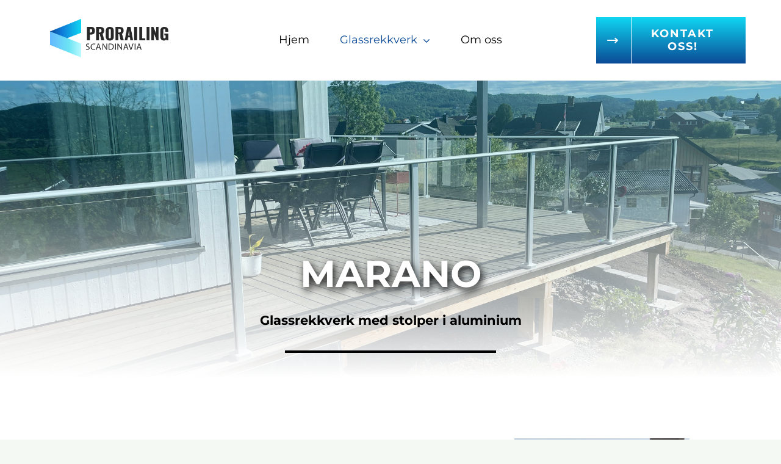

--- FILE ---
content_type: text/html; charset=UTF-8
request_url: https://prorailing.no/glassrekkverk-med-stolper-i-aluminim/
body_size: 26038
content:
<!DOCTYPE html>
<html class="avada-html-layout-wide avada-html-header-position-top avada-is-100-percent-template" lang="nb-NO" prefix="og: http://ogp.me/ns# fb: http://ogp.me/ns/fb#">
<head>
	<meta http-equiv="X-UA-Compatible" content="IE=edge" />
	<meta http-equiv="Content-Type" content="text/html; charset=utf-8"/>
	<meta name="viewport" content="width=device-width, initial-scale=1" />
	<meta name='robots' content='index, follow, max-image-preview:large, max-snippet:-1, max-video-preview:-1' />

	<!-- This site is optimized with the Yoast SEO plugin v24.7 - https://yoast.com/wordpress/plugins/seo/ -->
	<title>Glassrekkverk med stolper i aluminium &#8211; Prorailing Scandinavia</title>
	<link rel="canonical" href="https://prorailing.no/glassrekkverk-med-stolper-i-aluminim/" />
	<meta property="og:locale" content="nb_NO" />
	<meta property="og:type" content="article" />
	<meta property="og:title" content="Glassrekkverk med stolper i aluminium &#8211; Prorailing Scandinavia" />
	<meta property="og:url" content="https://prorailing.no/glassrekkverk-med-stolper-i-aluminim/" />
	<meta property="og:site_name" content="Prorailing Scandinavia" />
	<meta property="article:modified_time" content="2025-06-07T17:05:40+00:00" />
	<meta name="twitter:card" content="summary_large_image" />
	<meta name="twitter:label1" content="Ansl. lesetid" />
	<meta name="twitter:data1" content="20 minutter" />
	<script type="application/ld+json" class="yoast-schema-graph">{"@context":"https://schema.org","@graph":[{"@type":"WebPage","@id":"https://prorailing.no/glassrekkverk-med-stolper-i-aluminim/","url":"https://prorailing.no/glassrekkverk-med-stolper-i-aluminim/","name":"Glassrekkverk med stolper i aluminium &#8211; Prorailing Scandinavia","isPartOf":{"@id":"https://prorailing.no/#website"},"datePublished":"2021-08-30T09:04:51+00:00","dateModified":"2025-06-07T17:05:40+00:00","breadcrumb":{"@id":"https://prorailing.no/glassrekkverk-med-stolper-i-aluminim/#breadcrumb"},"inLanguage":"nb-NO","potentialAction":[{"@type":"ReadAction","target":["https://prorailing.no/glassrekkverk-med-stolper-i-aluminim/"]}]},{"@type":"BreadcrumbList","@id":"https://prorailing.no/glassrekkverk-med-stolper-i-aluminim/#breadcrumb","itemListElement":[{"@type":"ListItem","position":1,"name":"Hjem","item":"https://prorailing.no/"},{"@type":"ListItem","position":2,"name":"Glassrekkverk med stolper i aluminium"}]},{"@type":"WebSite","@id":"https://prorailing.no/#website","url":"https://prorailing.no/","name":"Prorailing Scandinavia","description":"","publisher":{"@id":"https://prorailing.no/#organization"},"potentialAction":[{"@type":"SearchAction","target":{"@type":"EntryPoint","urlTemplate":"https://prorailing.no/?s={search_term_string}"},"query-input":{"@type":"PropertyValueSpecification","valueRequired":true,"valueName":"search_term_string"}}],"inLanguage":"nb-NO"},{"@type":"Organization","@id":"https://prorailing.no/#organization","name":"Prorailing Scandinavia AS","url":"https://prorailing.no/","logo":{"@type":"ImageObject","inLanguage":"nb-NO","@id":"https://prorailing.no/#/schema/logo/image/","url":"https://prorailing.no/wp-content/uploads/2021/08/Prorailing_Logo_Liggende_BLK.png","contentUrl":"https://prorailing.no/wp-content/uploads/2021/08/Prorailing_Logo_Liggende_BLK.png","width":659,"height":213,"caption":"Prorailing Scandinavia AS"},"image":{"@id":"https://prorailing.no/#/schema/logo/image/"},"sameAs":["https://www.instagram.com/prorailingscandinavia/"]}]}</script>
	<!-- / Yoast SEO plugin. -->


<link rel="alternate" type="application/rss+xml" title="Prorailing Scandinavia &raquo; strøm" href="https://prorailing.no/feed/" />
<link rel="alternate" type="application/rss+xml" title="Prorailing Scandinavia &raquo; kommentarstrøm" href="https://prorailing.no/comments/feed/" />
					<link rel="shortcut icon" href="https://prorailing.no/wp-content/uploads/2021/08/Prorailing_Logo_Symbol_Half.png" type="image/x-icon" />
		
					<!-- Apple Touch Icon -->
			<link rel="apple-touch-icon" sizes="180x180" href="https://prorailing.no/wp-content/uploads/2021/08/Prorailing_Logo_Symbol.png">
		
					<!-- Android Icon -->
			<link rel="icon" sizes="192x192" href="https://prorailing.no/wp-content/uploads/2021/08/Prorailing_Logo_Symbol_Half.png">
		
					<!-- MS Edge Icon -->
			<meta name="msapplication-TileImage" content="https://prorailing.no/wp-content/uploads/2021/08/Prorailing_Logo_Symbol.png">
				<link rel="alternate" title="oEmbed (JSON)" type="application/json+oembed" href="https://prorailing.no/wp-json/oembed/1.0/embed?url=https%3A%2F%2Fprorailing.no%2Fglassrekkverk-med-stolper-i-aluminim%2F" />
<link rel="alternate" title="oEmbed (XML)" type="text/xml+oembed" href="https://prorailing.no/wp-json/oembed/1.0/embed?url=https%3A%2F%2Fprorailing.no%2Fglassrekkverk-med-stolper-i-aluminim%2F&#038;format=xml" />

		<meta property="og:title" content="Glassrekkverk med stolper i aluminium"/>
		<meta property="og:type" content="article"/>
		<meta property="og:url" content="https://prorailing.no/glassrekkverk-med-stolper-i-aluminim/"/>
		<meta property="og:site_name" content="Prorailing Scandinavia"/>
		<meta property="og:description" content="MARANO
	 
Glassrekkverk med stolper i aluminium     Lekkert og lett anvendelig  
Glassrekkverk med stolper i aluminium er et stilrent og lett-montert system.
De ukompliserte og rene linjene gjør dette til et allsidig system som krever svært lite av omgivelsene sine for å fungere visuelt.
Arkitekturen til"/>

									<meta property="og:image" content="https://prorailing.no/wp-content/uploads/2021/08/Prorailing_Logo_Liggende_BLK.png"/>
							<style id='wp-img-auto-sizes-contain-inline-css' type='text/css'>
img:is([sizes=auto i],[sizes^="auto," i]){contain-intrinsic-size:3000px 1500px}
/*# sourceURL=wp-img-auto-sizes-contain-inline-css */
</style>
<link rel='stylesheet' id='fusion-dynamic-css-css' href='https://prorailing.no/wp-content/uploads/fusion-styles/3956c469403ff7f976a07561e6019f60.min.css?ver=3.9.1' type='text/css' media='all' />
<script type="text/javascript" src="https://prorailing.no/wp-includes/js/jquery/jquery.min.js?ver=3.7.1" id="jquery-core-js"></script>
<link rel="https://api.w.org/" href="https://prorailing.no/wp-json/" /><link rel="alternate" title="JSON" type="application/json" href="https://prorailing.no/wp-json/wp/v2/pages/1593" /><link rel="EditURI" type="application/rsd+xml" title="RSD" href="https://prorailing.no/xmlrpc.php?rsd" />
<meta name="generator" content="WordPress 6.9" />
<link rel='shortlink' href='https://prorailing.no/?p=1593' />
<link rel="preload" href="https://prorailing.no/wp-content/themes/Avada/includes/lib/assets/fonts/icomoon/awb-icons.woff" as="font" type="font/woff" crossorigin><link rel="preload" href="https://prorailing.no/wp-content/uploads/fusion-icons/builder-v1.4/fonts/builder.ttf?phssmw" as="font" type="font/ttf" crossorigin><link rel="preload" href="https://prorailing.no/wp-content/uploads/fusion-gfonts/JTUSjIg1_i6t8kCHKm459Wlhyw.woff2" as="font" type="font/woff2" crossorigin><link rel="preload" href="https://prorailing.no/wp-content/uploads/fusion-gfonts/KFOMCnqEu92Fr1ME7kSn66aGLdTylUAMQXC89YmC2DPNWubEbVmUiAo.woff2" as="font" type="font/woff2" crossorigin><style type="text/css" id="css-fb-visibility">@media screen and (max-width: 640px){.fusion-no-small-visibility{display:none !important;}body .sm-text-align-center{text-align:center !important;}body .sm-text-align-left{text-align:left !important;}body .sm-text-align-right{text-align:right !important;}body .sm-flex-align-center{justify-content:center !important;}body .sm-flex-align-flex-start{justify-content:flex-start !important;}body .sm-flex-align-flex-end{justify-content:flex-end !important;}body .sm-mx-auto{margin-left:auto !important;margin-right:auto !important;}body .sm-ml-auto{margin-left:auto !important;}body .sm-mr-auto{margin-right:auto !important;}body .fusion-absolute-position-small{position:absolute;top:auto;width:100%;}.awb-sticky.awb-sticky-small{ position: sticky; top: var(--awb-sticky-offset,0); }}@media screen and (min-width: 641px) and (max-width: 1024px){.fusion-no-medium-visibility{display:none !important;}body .md-text-align-center{text-align:center !important;}body .md-text-align-left{text-align:left !important;}body .md-text-align-right{text-align:right !important;}body .md-flex-align-center{justify-content:center !important;}body .md-flex-align-flex-start{justify-content:flex-start !important;}body .md-flex-align-flex-end{justify-content:flex-end !important;}body .md-mx-auto{margin-left:auto !important;margin-right:auto !important;}body .md-ml-auto{margin-left:auto !important;}body .md-mr-auto{margin-right:auto !important;}body .fusion-absolute-position-medium{position:absolute;top:auto;width:100%;}.awb-sticky.awb-sticky-medium{ position: sticky; top: var(--awb-sticky-offset,0); }}@media screen and (min-width: 1025px){.fusion-no-large-visibility{display:none !important;}body .lg-text-align-center{text-align:center !important;}body .lg-text-align-left{text-align:left !important;}body .lg-text-align-right{text-align:right !important;}body .lg-flex-align-center{justify-content:center !important;}body .lg-flex-align-flex-start{justify-content:flex-start !important;}body .lg-flex-align-flex-end{justify-content:flex-end !important;}body .lg-mx-auto{margin-left:auto !important;margin-right:auto !important;}body .lg-ml-auto{margin-left:auto !important;}body .lg-mr-auto{margin-right:auto !important;}body .fusion-absolute-position-large{position:absolute;top:auto;width:100%;}.awb-sticky.awb-sticky-large{ position: sticky; top: var(--awb-sticky-offset,0); }}</style><style type="text/css">.recentcomments a{display:inline !important;padding:0 !important;margin:0 !important;}</style><link rel="icon" href="https://prorailing.no/wp-content/uploads/2021/08/cropped-Prorailing_Logo_Symbol_Half-32x32.png" sizes="32x32" />
<link rel="icon" href="https://prorailing.no/wp-content/uploads/2021/08/cropped-Prorailing_Logo_Symbol_Half-192x192.png" sizes="192x192" />
<link rel="apple-touch-icon" href="https://prorailing.no/wp-content/uploads/2021/08/cropped-Prorailing_Logo_Symbol_Half-180x180.png" />
<meta name="msapplication-TileImage" content="https://prorailing.no/wp-content/uploads/2021/08/cropped-Prorailing_Logo_Symbol_Half-270x270.png" />
		<script type="text/javascript">
			var doc = document.documentElement;
			doc.setAttribute( 'data-useragent', navigator.userAgent );
		</script>
		
	<style id='global-styles-inline-css' type='text/css'>
:root{--wp--preset--aspect-ratio--square: 1;--wp--preset--aspect-ratio--4-3: 4/3;--wp--preset--aspect-ratio--3-4: 3/4;--wp--preset--aspect-ratio--3-2: 3/2;--wp--preset--aspect-ratio--2-3: 2/3;--wp--preset--aspect-ratio--16-9: 16/9;--wp--preset--aspect-ratio--9-16: 9/16;--wp--preset--color--black: #000000;--wp--preset--color--cyan-bluish-gray: #abb8c3;--wp--preset--color--white: #ffffff;--wp--preset--color--pale-pink: #f78da7;--wp--preset--color--vivid-red: #cf2e2e;--wp--preset--color--luminous-vivid-orange: #ff6900;--wp--preset--color--luminous-vivid-amber: #fcb900;--wp--preset--color--light-green-cyan: #7bdcb5;--wp--preset--color--vivid-green-cyan: #00d084;--wp--preset--color--pale-cyan-blue: #8ed1fc;--wp--preset--color--vivid-cyan-blue: #0693e3;--wp--preset--color--vivid-purple: #9b51e0;--wp--preset--gradient--vivid-cyan-blue-to-vivid-purple: linear-gradient(135deg,rgb(6,147,227) 0%,rgb(155,81,224) 100%);--wp--preset--gradient--light-green-cyan-to-vivid-green-cyan: linear-gradient(135deg,rgb(122,220,180) 0%,rgb(0,208,130) 100%);--wp--preset--gradient--luminous-vivid-amber-to-luminous-vivid-orange: linear-gradient(135deg,rgb(252,185,0) 0%,rgb(255,105,0) 100%);--wp--preset--gradient--luminous-vivid-orange-to-vivid-red: linear-gradient(135deg,rgb(255,105,0) 0%,rgb(207,46,46) 100%);--wp--preset--gradient--very-light-gray-to-cyan-bluish-gray: linear-gradient(135deg,rgb(238,238,238) 0%,rgb(169,184,195) 100%);--wp--preset--gradient--cool-to-warm-spectrum: linear-gradient(135deg,rgb(74,234,220) 0%,rgb(151,120,209) 20%,rgb(207,42,186) 40%,rgb(238,44,130) 60%,rgb(251,105,98) 80%,rgb(254,248,76) 100%);--wp--preset--gradient--blush-light-purple: linear-gradient(135deg,rgb(255,206,236) 0%,rgb(152,150,240) 100%);--wp--preset--gradient--blush-bordeaux: linear-gradient(135deg,rgb(254,205,165) 0%,rgb(254,45,45) 50%,rgb(107,0,62) 100%);--wp--preset--gradient--luminous-dusk: linear-gradient(135deg,rgb(255,203,112) 0%,rgb(199,81,192) 50%,rgb(65,88,208) 100%);--wp--preset--gradient--pale-ocean: linear-gradient(135deg,rgb(255,245,203) 0%,rgb(182,227,212) 50%,rgb(51,167,181) 100%);--wp--preset--gradient--electric-grass: linear-gradient(135deg,rgb(202,248,128) 0%,rgb(113,206,126) 100%);--wp--preset--gradient--midnight: linear-gradient(135deg,rgb(2,3,129) 0%,rgb(40,116,252) 100%);--wp--preset--font-size--small: 13.5px;--wp--preset--font-size--medium: 20px;--wp--preset--font-size--large: 27px;--wp--preset--font-size--x-large: 42px;--wp--preset--font-size--normal: 18px;--wp--preset--font-size--xlarge: 36px;--wp--preset--font-size--huge: 54px;--wp--preset--spacing--20: 0.44rem;--wp--preset--spacing--30: 0.67rem;--wp--preset--spacing--40: 1rem;--wp--preset--spacing--50: 1.5rem;--wp--preset--spacing--60: 2.25rem;--wp--preset--spacing--70: 3.38rem;--wp--preset--spacing--80: 5.06rem;--wp--preset--shadow--natural: 6px 6px 9px rgba(0, 0, 0, 0.2);--wp--preset--shadow--deep: 12px 12px 50px rgba(0, 0, 0, 0.4);--wp--preset--shadow--sharp: 6px 6px 0px rgba(0, 0, 0, 0.2);--wp--preset--shadow--outlined: 6px 6px 0px -3px rgb(255, 255, 255), 6px 6px rgb(0, 0, 0);--wp--preset--shadow--crisp: 6px 6px 0px rgb(0, 0, 0);}:where(.is-layout-flex){gap: 0.5em;}:where(.is-layout-grid){gap: 0.5em;}body .is-layout-flex{display: flex;}.is-layout-flex{flex-wrap: wrap;align-items: center;}.is-layout-flex > :is(*, div){margin: 0;}body .is-layout-grid{display: grid;}.is-layout-grid > :is(*, div){margin: 0;}:where(.wp-block-columns.is-layout-flex){gap: 2em;}:where(.wp-block-columns.is-layout-grid){gap: 2em;}:where(.wp-block-post-template.is-layout-flex){gap: 1.25em;}:where(.wp-block-post-template.is-layout-grid){gap: 1.25em;}.has-black-color{color: var(--wp--preset--color--black) !important;}.has-cyan-bluish-gray-color{color: var(--wp--preset--color--cyan-bluish-gray) !important;}.has-white-color{color: var(--wp--preset--color--white) !important;}.has-pale-pink-color{color: var(--wp--preset--color--pale-pink) !important;}.has-vivid-red-color{color: var(--wp--preset--color--vivid-red) !important;}.has-luminous-vivid-orange-color{color: var(--wp--preset--color--luminous-vivid-orange) !important;}.has-luminous-vivid-amber-color{color: var(--wp--preset--color--luminous-vivid-amber) !important;}.has-light-green-cyan-color{color: var(--wp--preset--color--light-green-cyan) !important;}.has-vivid-green-cyan-color{color: var(--wp--preset--color--vivid-green-cyan) !important;}.has-pale-cyan-blue-color{color: var(--wp--preset--color--pale-cyan-blue) !important;}.has-vivid-cyan-blue-color{color: var(--wp--preset--color--vivid-cyan-blue) !important;}.has-vivid-purple-color{color: var(--wp--preset--color--vivid-purple) !important;}.has-black-background-color{background-color: var(--wp--preset--color--black) !important;}.has-cyan-bluish-gray-background-color{background-color: var(--wp--preset--color--cyan-bluish-gray) !important;}.has-white-background-color{background-color: var(--wp--preset--color--white) !important;}.has-pale-pink-background-color{background-color: var(--wp--preset--color--pale-pink) !important;}.has-vivid-red-background-color{background-color: var(--wp--preset--color--vivid-red) !important;}.has-luminous-vivid-orange-background-color{background-color: var(--wp--preset--color--luminous-vivid-orange) !important;}.has-luminous-vivid-amber-background-color{background-color: var(--wp--preset--color--luminous-vivid-amber) !important;}.has-light-green-cyan-background-color{background-color: var(--wp--preset--color--light-green-cyan) !important;}.has-vivid-green-cyan-background-color{background-color: var(--wp--preset--color--vivid-green-cyan) !important;}.has-pale-cyan-blue-background-color{background-color: var(--wp--preset--color--pale-cyan-blue) !important;}.has-vivid-cyan-blue-background-color{background-color: var(--wp--preset--color--vivid-cyan-blue) !important;}.has-vivid-purple-background-color{background-color: var(--wp--preset--color--vivid-purple) !important;}.has-black-border-color{border-color: var(--wp--preset--color--black) !important;}.has-cyan-bluish-gray-border-color{border-color: var(--wp--preset--color--cyan-bluish-gray) !important;}.has-white-border-color{border-color: var(--wp--preset--color--white) !important;}.has-pale-pink-border-color{border-color: var(--wp--preset--color--pale-pink) !important;}.has-vivid-red-border-color{border-color: var(--wp--preset--color--vivid-red) !important;}.has-luminous-vivid-orange-border-color{border-color: var(--wp--preset--color--luminous-vivid-orange) !important;}.has-luminous-vivid-amber-border-color{border-color: var(--wp--preset--color--luminous-vivid-amber) !important;}.has-light-green-cyan-border-color{border-color: var(--wp--preset--color--light-green-cyan) !important;}.has-vivid-green-cyan-border-color{border-color: var(--wp--preset--color--vivid-green-cyan) !important;}.has-pale-cyan-blue-border-color{border-color: var(--wp--preset--color--pale-cyan-blue) !important;}.has-vivid-cyan-blue-border-color{border-color: var(--wp--preset--color--vivid-cyan-blue) !important;}.has-vivid-purple-border-color{border-color: var(--wp--preset--color--vivid-purple) !important;}.has-vivid-cyan-blue-to-vivid-purple-gradient-background{background: var(--wp--preset--gradient--vivid-cyan-blue-to-vivid-purple) !important;}.has-light-green-cyan-to-vivid-green-cyan-gradient-background{background: var(--wp--preset--gradient--light-green-cyan-to-vivid-green-cyan) !important;}.has-luminous-vivid-amber-to-luminous-vivid-orange-gradient-background{background: var(--wp--preset--gradient--luminous-vivid-amber-to-luminous-vivid-orange) !important;}.has-luminous-vivid-orange-to-vivid-red-gradient-background{background: var(--wp--preset--gradient--luminous-vivid-orange-to-vivid-red) !important;}.has-very-light-gray-to-cyan-bluish-gray-gradient-background{background: var(--wp--preset--gradient--very-light-gray-to-cyan-bluish-gray) !important;}.has-cool-to-warm-spectrum-gradient-background{background: var(--wp--preset--gradient--cool-to-warm-spectrum) !important;}.has-blush-light-purple-gradient-background{background: var(--wp--preset--gradient--blush-light-purple) !important;}.has-blush-bordeaux-gradient-background{background: var(--wp--preset--gradient--blush-bordeaux) !important;}.has-luminous-dusk-gradient-background{background: var(--wp--preset--gradient--luminous-dusk) !important;}.has-pale-ocean-gradient-background{background: var(--wp--preset--gradient--pale-ocean) !important;}.has-electric-grass-gradient-background{background: var(--wp--preset--gradient--electric-grass) !important;}.has-midnight-gradient-background{background: var(--wp--preset--gradient--midnight) !important;}.has-small-font-size{font-size: var(--wp--preset--font-size--small) !important;}.has-medium-font-size{font-size: var(--wp--preset--font-size--medium) !important;}.has-large-font-size{font-size: var(--wp--preset--font-size--large) !important;}.has-x-large-font-size{font-size: var(--wp--preset--font-size--x-large) !important;}
/*# sourceURL=global-styles-inline-css */
</style>
</head>

<body class="wp-singular page-template page-template-100-width page-template-100-width-php page page-id-1593 wp-theme-Avada fusion-image-hovers fusion-pagination-sizing fusion-button_type-flat fusion-button_span-no fusion-button_gradient-linear avada-image-rollover-circle-yes avada-image-rollover-yes avada-image-rollover-direction-fade fusion-body ltr no-tablet-sticky-header no-mobile-sticky-header no-mobile-slidingbar no-mobile-totop fusion-disable-outline fusion-sub-menu-fade mobile-logo-pos-left layout-wide-mode avada-has-boxed-modal-shadow- layout-scroll-offset-full avada-has-zero-margin-offset-top fusion-top-header menu-text-align-center mobile-menu-design-classic fusion-show-pagination-text fusion-header-layout-v1 avada-responsive avada-footer-fx-none avada-menu-highlight-style-textcolor fusion-search-form-clean fusion-main-menu-search-overlay fusion-avatar-circle avada-dropdown-styles avada-blog-layout-grid avada-blog-archive-layout-grid avada-header-shadow-no avada-menu-icon-position-left avada-has-megamenu-shadow avada-has-mobile-menu-search avada-has-main-nav-search-icon avada-has-breadcrumb-mobile-hidden avada-has-titlebar-hide avada-header-border-color-full-transparent avada-has-transparent-grid-sep-color avada-has-transparent-timeline_color avada-has-pagination-width_height avada-flyout-menu-direction-fade avada-ec-views-v1" data-awb-post-id="1593">
		<a class="skip-link screen-reader-text" href="#content">Skip to content</a>

	<div id="boxed-wrapper">
				
		<div id="wrapper" class="fusion-wrapper">
			<div id="home" style="position:relative;top:-1px;"></div>
												<div class="fusion-tb-header"><div class="fusion-fullwidth fullwidth-box fusion-builder-row-1 fusion-flex-container hundred-percent-fullwidth non-hundred-percent-height-scrolling fusion-custom-z-index" style="--awb-border-radius-top-left:0px;--awb-border-radius-top-right:0px;--awb-border-radius-bottom-right:0px;--awb-border-radius-bottom-left:0px;--awb-z-index:99;--awb-padding-top:2%;--awb-padding-right:4%;--awb-padding-bottom:2%;--awb-padding-left:4%;--awb-padding-top-medium:30px;--awb-padding-right-medium:30px;--awb-padding-bottom-medium:30px;--awb-padding-left-medium:30px;--awb-background-color:#ffffff;" ><div class="fusion-builder-row fusion-row fusion-flex-align-items-center fusion-flex-justify-content-space-evenly" style="width:104% !important;max-width:104% !important;margin-left: calc(-4% / 2 );margin-right: calc(-4% / 2 );"><div class="fusion-layout-column fusion_builder_column fusion-builder-column-0 fusion_builder_column_1_5 1_5 fusion-flex-column" style="--awb-bg-size:cover;--awb-width-large:20%;--awb-margin-top-large:0px;--awb-spacing-right-large:9.6%;--awb-margin-bottom-large:12px;--awb-spacing-left-large:9.6%;--awb-width-medium:20%;--awb-order-medium:0;--awb-spacing-right-medium:9.6%;--awb-spacing-left-medium:9.6%;--awb-width-small:66.666666666667%;--awb-order-small:0;--awb-spacing-right-small:2.88%;--awb-spacing-left-small:2.88%;"><div class="fusion-column-wrapper fusion-column-has-shadow fusion-flex-justify-content-flex-start fusion-content-layout-column"><div class="fusion-image-element sm-text-align-left" style="text-align:center;--awb-margin-top:5px;"><span class=" fusion-imageframe imageframe-none imageframe-1 hover-type-none"><a class="fusion-no-lightbox" href="https://prorailing.no/" target="_self" aria-label="Prorailing_Logo_Liggende_BLK_Half"><img decoding="async" width="330" height="106" src="https://prorailing.no/wp-content/uploads/2021/08/Prorailing_Logo_Liggende_BLK_Half.png" alt class="img-responsive wp-image-1548 disable-lazyload" srcset="https://prorailing.no/wp-content/uploads/2021/08/Prorailing_Logo_Liggende_BLK_Half-200x64.png 200w, https://prorailing.no/wp-content/uploads/2021/08/Prorailing_Logo_Liggende_BLK_Half.png 330w" sizes="(max-width: 640px) 100vw, 330px" /></a></span></div></div></div><div class="fusion-layout-column fusion_builder_column fusion-builder-column-1 fusion-flex-column" style="--awb-bg-size:cover;--awb-width-large:50%;--awb-margin-top-large:0px;--awb-spacing-right-large:3.84%;--awb-margin-bottom-large:0px;--awb-spacing-left-large:3.84%;--awb-width-medium:40%;--awb-order-medium:1;--awb-spacing-right-medium:4.8%;--awb-spacing-left-medium:4.8%;--awb-width-small:33.333333333333%;--awb-order-small:1;--awb-spacing-right-small:5.76%;--awb-spacing-left-small:5.76%;"><div class="fusion-column-wrapper fusion-column-has-shadow fusion-flex-justify-content-flex-start fusion-content-layout-column"><nav class="awb-menu awb-menu_row awb-menu_em-hover mobile-mode-collapse-to-button awb-menu_icons-left awb-menu_dc-yes mobile-trigger-fullwidth-off awb-menu_mobile-toggle awb-menu_indent-left mobile-size-full-absolute loading mega-menu-loading awb-menu_desktop awb-menu_dropdown awb-menu_expand-right awb-menu_transition-opacity" style="--awb-font-size:1em;--awb-text-transform:none;--awb-gap:50px;--awb-justify-content:center;--awb-color:#000000;--awb-active-color:#0b4a96;--awb-submenu-sep-color:rgba(255,255,255,0);--awb-submenu-border-radius-top-left:3px;--awb-submenu-border-radius-top-right:3px;--awb-submenu-border-radius-bottom-right:3px;--awb-submenu-border-radius-bottom-left:3px;--awb-submenu-active-bg:#0b4a96;--awb-submenu-active-color:#ffffff;--awb-submenu-text-transform:none;--awb-icons-hover-color:#0fd7f2;--awb-main-justify-content:flex-start;--awb-mobile-nav-button-align-hor:flex-end;--awb-mobile-active-bg:#0b4a96;--awb-mobile-active-color:#ffffff;--awb-mobile-trigger-font-size:22px;--awb-mobile-trigger-color:#000000;--awb-mobile-nav-trigger-bottom-margin:20px;--awb-mobile-sep-color:#e0e0e0;--awb-mobile-justify:flex-start;--awb-mobile-caret-left:auto;--awb-mobile-caret-right:0;--awb-box-shadow:0px 5px 10px 0px rgba(78,109,67,0.05);;--awb-fusion-font-family-typography:&quot;Montserrat&quot;;--awb-fusion-font-style-typography:normal;--awb-fusion-font-weight-typography:400;--awb-fusion-font-family-submenu-typography:inherit;--awb-fusion-font-style-submenu-typography:normal;--awb-fusion-font-weight-submenu-typography:400;--awb-fusion-font-family-mobile-typography:inherit;--awb-fusion-font-style-mobile-typography:normal;--awb-fusion-font-weight-mobile-typography:400;" aria-label="Menu" data-breakpoint="1024" data-count="0" data-transition-type="fade" data-transition-time="300"><button type="button" class="awb-menu__m-toggle awb-menu__m-toggle_no-text" aria-expanded="false" aria-controls="menu-prorailing-main-menu"><span class="awb-menu__m-toggle-inner"><span class="collapsed-nav-text"><span class="screen-reader-text">Toggle Navigation</span></span><span class="awb-menu__m-collapse-icon awb-menu__m-collapse-icon_no-text"><span class="awb-menu__m-collapse-icon-open awb-menu__m-collapse-icon-open_no-text builder-menu"></span><span class="awb-menu__m-collapse-icon-close awb-menu__m-collapse-icon-close_no-text builder-close"></span></span></span></button><ul id="menu-prorailing-main-menu" class="fusion-menu awb-menu__main-ul awb-menu__main-ul_row"><li  id="menu-item-50"  class="menu-item menu-item-type-post_type menu-item-object-page menu-item-home menu-item-50 awb-menu__li awb-menu__main-li awb-menu__main-li_regular"  data-item-id="50"><span class="awb-menu__main-background-default awb-menu__main-background-default_fade"></span><span class="awb-menu__main-background-active awb-menu__main-background-active_fade"></span><a  href="https://prorailing.no/" class="awb-menu__main-a awb-menu__main-a_regular"><span class="menu-text">Hjem</span></a></li><li  id="menu-item-1937"  class="menu-item menu-item-type-custom menu-item-object-custom current-menu-ancestor current-menu-parent menu-item-has-children menu-item-1937 awb-menu__li awb-menu__main-li awb-menu__main-li_regular"  data-item-id="1937"><span class="awb-menu__main-background-default awb-menu__main-background-default_fade"></span><span class="awb-menu__main-background-active awb-menu__main-background-active_fade"></span><a  href="#" class="awb-menu__main-a awb-menu__main-a_regular"><span class="menu-text">Glassrekkverk</span><span class="awb-menu__open-nav-submenu-hover"></span></a><button type="button" aria-label="Open submenu of Glassrekkverk" aria-expanded="false" class="awb-menu__open-nav-submenu_mobile awb-menu__open-nav-submenu_main"></button><ul class="awb-menu__sub-ul awb-menu__sub-ul_main"><li  id="menu-item-1617"  class="menu-item menu-item-type-post_type menu-item-object-page current-menu-item page_item page-item-1593 current_page_item menu-item-1617 awb-menu__li awb-menu__sub-li" ><a  href="https://prorailing.no/glassrekkverk-med-stolper-i-aluminim/" class="awb-menu__sub-a"><span>Glassrekkverk med stolper i aluminium</span></a></li><li  id="menu-item-1610"  class="menu-item menu-item-type-post_type menu-item-object-page menu-item-1610 awb-menu__li awb-menu__sub-li" ><a  href="https://prorailing.no/glassrekkverk-med-bunnskinne/" class="awb-menu__sub-a"><span>Glassrekkverk med bunnskinne</span></a></li></ul></li><li  id="menu-item-2113"  class="menu-item menu-item-type-post_type menu-item-object-page menu-item-2113 awb-menu__li awb-menu__main-li awb-menu__main-li_regular"  data-item-id="2113"><span class="awb-menu__main-background-default awb-menu__main-background-default_fade"></span><span class="awb-menu__main-background-active awb-menu__main-background-active_fade"></span><a  href="https://prorailing.no/om-oss/" class="awb-menu__main-a awb-menu__main-a_regular"><span class="menu-text">Om oss</span></a></li></ul></nav></div></div><div class="fusion-layout-column fusion_builder_column fusion-builder-column-2 fusion_builder_column_1_5 1_5 fusion-flex-column fusion-no-small-visibility" style="--awb-bg-size:cover;--awb-width-large:20%;--awb-spacing-right-large:0%;--awb-margin-bottom-large:0px;--awb-spacing-left-large:0%;--awb-width-medium:35%;--awb-order-medium:2;--awb-spacing-right-medium:0%;--awb-spacing-left-medium:0%;--awb-width-small:50%;--awb-order-small:2;--awb-spacing-right-small:0%;--awb-spacing-left-small:0%;"><div class="fusion-column-wrapper fusion-column-has-shadow fusion-flex-justify-content-center fusion-content-layout-column"><div style="text-align:center;"><a class="fusion-button button-flat fusion-button-default-size button-custom fusion-button-default button-1 fusion-button-span-no fusion-button-default-type fusion-has-button-gradient" style="--button_accent_color:#ffffff;--button_accent_hover_color:#ffffff;--button_border_hover_color:#ffffff;--button_gradient_top_color:var(--awb-custom15);--button_gradient_bottom_color:var(--awb-color6);--button_gradient_top_color_hover:rgba(15,215,242,0.54);--button_gradient_bottom_color_hover:rgba(11,74,150,0.73);" target="_self" href="https://prorailing.no/kontakt/"><span class="fusion-button-icon-divider button-icon-divider-left"><i class="builder-arrow" aria-hidden="true"></i></span><span class="fusion-button-text fusion-button-text-left">Kontakt oss!</span></a></div></div></div></div></div>
</div>		<div id="sliders-container" class="fusion-slider-visibility">
					</div>
											
			
						<main id="main" class="clearfix width-100">
				<div class="fusion-row" style="max-width:100%;">
<section id="content" class="full-width">
					<div id="post-1593" class="post-1593 page type-page status-publish hentry">
			<span class="entry-title rich-snippet-hidden">Glassrekkverk med stolper i aluminium</span><span class="vcard rich-snippet-hidden"><span class="fn"><a href="https://prorailing.no/author/oystein_prorailing/" title="Innlegg av Prorailing Scandinavia" rel="author">Prorailing Scandinavia</a></span></span><span class="updated rich-snippet-hidden">2025-06-07T17:05:40+00:00</span>						<div class="post-content">
				<div class="fusion-fullwidth fullwidth-box fusion-builder-row-2 fusion-flex-container fusion-parallax-none hundred-percent-fullwidth non-hundred-percent-height-scrolling lazyload" style="--awb-border-radius-top-left:0px;--awb-border-radius-top-right:0px;--awb-border-radius-bottom-right:0px;--awb-border-radius-bottom-left:0px;--awb-padding-top:50px;--awb-padding-right:0px;--awb-padding-bottom:0px;--awb-padding-left:0px;--awb-padding-top-medium:90px;--awb-padding-left-medium:4%;--awb-padding-top-small:70px;--awb-padding-right-small:0px;--awb-padding-bottom-small:0px;--awb-padding-left-small:0px;--awb-margin-bottom:0px;--awb-margin-bottom-small:0px;--awb-min-height:calc( 80vh - 90px );--awb-min-height-small:70vh;--awb-background-image:linear-gradient(180deg, rgba(15,215,242,0.18) 0%,rgba(11,74,150,0.06) 100%);;--awb-background-size:cover;" data-bg="https://prorailing.no/wp-content/uploads/2025/03/20220914_104816816_iOS.jpg" data-bg-gradient="linear-gradient(180deg, rgba(15,215,242,0.18) 0%,rgba(11,74,150,0.06) 100%)" ><div class="fusion-builder-row fusion-row fusion-flex-align-items-flex-start fusion-flex-align-content-flex-end fusion-flex-justify-content-flex-end" style="width:104% !important;max-width:104% !important;margin-left: calc(-4% / 2 );margin-right: calc(-4% / 2 );"><div class="fusion-layout-column fusion_builder_column fusion-builder-column-3 fusion-flex-column fusion-column-inner-bg-wrapper" style="--awb-padding-top:20vh;--awb-padding-right:5vw;--awb-padding-bottom:0px;--awb-padding-left:5vw;--awb-padding-top-small:40%;--awb-padding-right-small:65px;--awb-padding-bottom-small:0px;--awb-padding-left-small:65px;--awb-inner-bg-color:rgba(0,0,0,0);--awb-inner-bg-image:linear-gradient(180deg, rgba(15,215,242,0) 0%,var(--awb-color1) 100%);;--awb-inner-bg-size:cover;--awb-width-large:100%;--awb-spacing-right-large:1.92%;--awb-margin-bottom-large:0px;--awb-spacing-left-large:1.92%;--awb-width-medium:85%;--awb-order-medium:0;--awb-spacing-right-medium:0;--awb-margin-bottom-medium:60px;--awb-spacing-left-medium:2.2588235294118%;--awb-width-small:100%;--awb-order-small:0;--awb-spacing-right-small:1.92%;--awb-margin-bottom-small:0px;--awb-spacing-left-small:1.92%;"><span class="fusion-column-inner-bg hover-type-none"><a class="fusion-column-anchor" href="https://prorailing.no/cozy-beach-house/"><span class="fusion-column-inner-bg-image"></span></a></span><div class="fusion-column-wrapper fusion-column-has-shadow fusion-flex-justify-content-flex-end fusion-content-layout-column"><div class="fusion-title title fusion-title-1 fusion-sep-none fusion-title-center fusion-title-text fusion-title-size-one" style="--awb-text-color:#ffffff;--awb-margin-top:0px;--awb-margin-bottom:0px;--awb-sep-color:#232323;"><h1 class="title-heading-center fusion-responsive-typography-calculated" style="margin:0;--fontSize:61;line-height:1.22;text-shadow:3px 5px 13px #000000;"><b></p>
<p>MARANO</p>
<p>	</b></h1></div><div class="fusion-text fusion-text-1" style="--awb-content-alignment:left;--awb-font-size:21px;--awb-text-color:#ffffff;"><p style="margin-bottom: 0px; text-align: center;"><b style="color: #000000;">Glassrekkverk med stolper i aluminium</b></p>
</div><div class="fusion-separator" style="align-self: center;margin-left: auto;margin-right: auto;margin-top:30px;margin-bottom:40px;width:100%;max-width:30%;"><div class="fusion-separator-border sep-single sep-solid" style="border-color:#000000;border-top-width:4px;"></div></div></div></div></div></div><div class="fusion-fullwidth fullwidth-box fusion-builder-row-3 fusion-flex-container nonhundred-percent-fullwidth non-hundred-percent-height-scrolling fusion-no-medium-visibility fusion-no-large-visibility" style="--awb-border-radius-top-left:0px;--awb-border-radius-top-right:0px;--awb-border-radius-bottom-right:0px;--awb-border-radius-bottom-left:0px;--awb-padding-top:100px;--awb-padding-right:150px;--awb-padding-bottom:100px;--awb-padding-left:150px;--awb-padding-top-medium:80px;--awb-padding-right-medium:60px;--awb-padding-bottom-medium:80px;--awb-padding-left-medium:60px;--awb-padding-right-small:35px;--awb-padding-left-small:35px;--awb-background-color:#ffffff;" ><div class="fusion-builder-row fusion-row fusion-flex-align-items-stretch" style="max-width:calc( 1370px + 60px );margin-left: calc(-60px / 2 );margin-right: calc(-60px / 2 );"><div class="fusion-layout-column fusion_builder_column fusion-builder-column-4 fusion_builder_column_2_3 2_3 fusion-flex-column fusion-animated" style="--awb-bg-size:cover;--awb-width-large:66.666666666667%;--awb-spacing-right-large:30px;--awb-spacing-left-large:30px;--awb-width-medium:100%;--awb-order-medium:0;--awb-spacing-right-medium:30px;--awb-margin-bottom-medium:80px;--awb-spacing-left-medium:30px;--awb-width-small:100%;--awb-order-small:0;--awb-spacing-right-small:30px;--awb-margin-bottom-small:55px;--awb-spacing-left-small:30px;" data-animationType="fadeInUp" data-animationDuration="1.0" data-animationOffset="top-into-view"><div class="fusion-column-wrapper fusion-column-has-shadow fusion-flex-justify-content-flex-start fusion-content-layout-column"><div class="fusion-title title fusion-title-2 fusion-sep-none fusion-title-text fusion-title-size-two" style="--awb-margin-top:0px;--awb-margin-bottom:0px;--awb-font-size:2em;"><h2 class="title-heading-left fusion-responsive-typography-calculated" style="margin:0;font-size:1em;--fontSize:36;line-height:1.17;">Lekkert og lett anvendelig</h2></div><div class="fusion-separator" style="align-self: flex-start;margin-right:auto;margin-top:40px;margin-bottom:40px;width:100%;max-width:75px;"><div class="fusion-separator-border sep-single sep-solid" style="border-color:rgba(78,109,67,0.25);border-top-width:4px;"></div></div><div class="fusion-text fusion-text-2" style="--awb-content-alignment:left;"><p>Glassrekkverk med stolper i aluminium er et stilrent og lett-montert system.<br />
De ukompliserte og rene linjene gjør dette til et allsidig system som krever svært lite av omgivelsene sine for å fungere visuelt.</p>
<p>Arkitekturen til rekkverket er stilren, men det er også mulighet for å tilpasse rekkverket til å passe ditt nøyaktige behov.</p>
<p>Aluminiumsrekkverket kan nemlig leveres i <span style="color: var(--body_typography-color); font-family: var(--body_typography-font-family); font-size: var(--body_typography-font-size); font-style: var(--body_typography-font-style,normal); font-weight: var(--body_typography-font-weight); letter-spacing: var(--body_typography-letter-spacing);">antrasitt grå, svart og natureloksert overflate. </span><span style="color: var(--body_typography-color); font-family: var(--body_typography-font-family); font-size: var(--body_typography-font-size); font-style: var(--body_typography-font-style,normal); font-weight: var(--body_typography-font-weight); letter-spacing: var(--body_typography-letter-spacing);">Også v</span><span style="color: var(--body_typography-color); font-family: var(--body_typography-font-family); font-size: var(--body_typography-font-size); font-style: var(--body_typography-font-style,normal); font-weight: var(--body_typography-font-weight); letter-spacing: var(--body_typography-letter-spacing);">inkler, deksler, topprekke eller ikke &#8211; vi har alt du måtte trenge av løsninger for at systemet skal kunne fungere optimalt hos akkurat deg!</span></p>
<p><span style="color: var(--body_typography-color); font-family: var(--body_typography-font-family); font-size: var(--body_typography-font-size); font-style: var(--body_typography-font-style,normal); font-weight: var(--body_typography-font-weight); letter-spacing: var(--body_typography-letter-spacing);">For deg som liker at ting varer; så snart rekkverket er montert vil det ikke være noe mer til bry med ekstra kostnader for vedlikehold. Aluminiumsrekkverket er helt vedlikeholdsfritt foruten vanlig vask!</span></p>
<p>Denne løsningen leveres rett fra vårt lager og kan bestilles etter nøyaktige mål så den passer akkurat der du måtte trenge det &#8211; med rask levering.</p>
<p>Det er fint mulig å montere selv, men vi tilbyr montasje i hele Møre og Romsdal etter avtale!</p>
<p>Ta kontakt for et uforpliktende tilbud</p>
</div><div class="fusion-text fusion-text-3"></div></div></div><div class="fusion-layout-column fusion_builder_column fusion-builder-column-5 fusion_builder_column_1_3 1_3 fusion-flex-column fusion-flex-align-self-stretch" style="--awb-bg-position:center top;--awb-bg-size:cover;--awb-width-large:33.333333333333%;--awb-spacing-right-large:30px;--awb-spacing-left-large:30px;--awb-width-medium:33.333333333333%;--awb-order-medium:0;--awb-spacing-right-medium:30px;--awb-spacing-left-medium:30px;--awb-width-small:100%;--awb-order-small:0;--awb-spacing-right-small:30px;--awb-spacing-left-small:30px;"><div class="fusion-column-wrapper lazyload fusion-column-has-shadow fusion-flex-justify-content-center fusion-content-layout-column fusion-empty-column-bg-image" data-bg-url="https://prorailing.no/wp-content/uploads/2021/09/20210104_101955-scaled.jpg" data-bg="https://prorailing.no/wp-content/uploads/2021/09/20210104_101955-scaled.jpg"><img decoding="async" class="fusion-empty-dims-img-placeholder fusion-no-large-visibility fusion-no-medium-visibility" src="data:image/svg+xml,%3Csvg%20xmlns%3D%27http%3A%2F%2Fwww.w3.org%2F2000%2Fsvg%27%20width%3D%272560%27%20height%3D%271920%27%20viewBox%3D%270%200%202560%201920%27%3E%3Crect%20width%3D%272560%27%20height%3D%271920%27%20fill-opacity%3D%220%22%2F%3E%3C%2Fsvg%3E"></div></div></div></div><div class="fusion-fullwidth fullwidth-box fusion-builder-row-4 fusion-flex-container nonhundred-percent-fullwidth non-hundred-percent-height-scrolling fusion-no-small-visibility" style="--awb-border-radius-top-left:0px;--awb-border-radius-top-right:0px;--awb-border-radius-bottom-right:0px;--awb-border-radius-bottom-left:0px;--awb-padding-top:100px;--awb-padding-right:150px;--awb-padding-bottom:100px;--awb-padding-left:150px;--awb-padding-top-medium:80px;--awb-padding-right-medium:60px;--awb-padding-bottom-medium:80px;--awb-padding-left-medium:60px;--awb-padding-right-small:35px;--awb-padding-left-small:35px;--awb-background-color:#ffffff;" ><div class="fusion-builder-row fusion-row fusion-flex-align-items-stretch" style="max-width:calc( 1370px + 60px );margin-left: calc(-60px / 2 );margin-right: calc(-60px / 2 );"><div class="fusion-layout-column fusion_builder_column fusion-builder-column-6 fusion_builder_column_2_3 2_3 fusion-flex-column fusion-animated" style="--awb-bg-size:cover;--awb-width-large:66.666666666667%;--awb-spacing-right-large:30px;--awb-spacing-left-large:30px;--awb-width-medium:100%;--awb-order-medium:0;--awb-spacing-right-medium:30px;--awb-margin-bottom-medium:80px;--awb-spacing-left-medium:30px;--awb-width-small:100%;--awb-order-small:0;--awb-spacing-right-small:30px;--awb-margin-bottom-small:55px;--awb-spacing-left-small:30px;" data-animationType="fadeInUp" data-animationDuration="1.0" data-animationOffset="top-into-view"><div class="fusion-column-wrapper fusion-column-has-shadow fusion-flex-justify-content-flex-start fusion-content-layout-column"><div class="fusion-title title fusion-title-3 fusion-sep-none fusion-title-text fusion-title-size-two" style="--awb-margin-top:0px;--awb-margin-bottom:0px;--awb-font-size:2em;"><h2 class="title-heading-left fusion-responsive-typography-calculated" style="margin:0;font-size:1em;--fontSize:36;line-height:1.17;">Lekkert og lett anvendelig</h2></div><div class="fusion-separator" style="align-self: flex-start;margin-right:auto;margin-top:40px;margin-bottom:40px;width:100%;max-width:75px;"><div class="fusion-separator-border sep-single sep-solid" style="border-color:rgba(78,109,67,0.25);border-top-width:4px;"></div></div><div class="fusion-text fusion-text-4 awb-text-cols fusion-text-columns-2" style="--awb-content-alignment:left;--awb-columns:2;--awb-column-spacing:80px;--awb-column-min-width:200px;"><p>Glassrekkverk med stolper i aluminium er et stilrent og lett-montert system.<br />
De ukompliserte og rene linjene gjør dette til et allsidig system som krever svært lite av omgivelsene sine for å fungere visuelt.</p>
<p>Arkitekturen til rekkverket er stilren, men det er også mulighet for å tilpasse rekkverket til å passe ditt nøyaktige behov.</p>
<p>Aluminiumsrekkverket kan nemlig leveres i <span style="color: var(--body_typography-color); font-family: var(--body_typography-font-family); font-size: var(--body_typography-font-size); font-style: var(--body_typography-font-style,normal); font-weight: var(--body_typography-font-weight); letter-spacing: var(--body_typography-letter-spacing);">antrasitt grå, svart og natureloksert overflate. </span><span style="color: var(--body_typography-color); font-family: var(--body_typography-font-family); font-size: var(--body_typography-font-size); font-style: var(--body_typography-font-style,normal); font-weight: var(--body_typography-font-weight); letter-spacing: var(--body_typography-letter-spacing);">Også v</span><span style="color: var(--body_typography-color); font-family: var(--body_typography-font-family); font-size: var(--body_typography-font-size); font-style: var(--body_typography-font-style,normal); font-weight: var(--body_typography-font-weight); letter-spacing: var(--body_typography-letter-spacing);">inkler, deksler, topprekke eller ikke &#8211; vi har alt du måtte trenge av løsninger for at systemet skal kunne fungere optimalt hos akkurat deg!</span></p>
<p><span style="color: var(--body_typography-color); font-family: var(--body_typography-font-family); font-size: var(--body_typography-font-size); font-style: var(--body_typography-font-style,normal); font-weight: var(--body_typography-font-weight); letter-spacing: var(--body_typography-letter-spacing);">For deg som liker at ting varer; så snart rekkverket er montert vil det ikke være noe mer til bry med ekstra kostnader for vedlikehold. Aluminiumsrekkverket er helt vedlikeholdsfritt foruten vanlig vask!</span></p>
<p>Denne løsningen leveres rett fra vårt lager og kan bestilles etter nøyaktige mål så den passer akkurat der du måtte trenge det &#8211; med rask levering.</p>
<p>Ta kontakt for et uforpliktende tilbud</p>
</div><div class="fusion-text fusion-text-5"></div></div></div><div class="fusion-layout-column fusion_builder_column fusion-builder-column-7 fusion_builder_column_1_3 1_3 fusion-flex-column fusion-flex-align-self-stretch" style="--awb-bg-position:center top;--awb-bg-size:cover;--awb-width-large:33.333333333333%;--awb-spacing-right-large:30px;--awb-spacing-left-large:30px;--awb-width-medium:33.333333333333%;--awb-order-medium:0;--awb-spacing-right-medium:30px;--awb-spacing-left-medium:30px;--awb-width-small:100%;--awb-order-small:0;--awb-spacing-right-small:30px;--awb-spacing-left-small:30px;"><div class="fusion-column-wrapper lazyload fusion-column-has-shadow fusion-flex-justify-content-center fusion-content-layout-column fusion-empty-column-bg-image" data-bg-url="https://prorailing.no/wp-content/uploads/2021/09/20210104_101955-scaled.jpg" data-bg="https://prorailing.no/wp-content/uploads/2021/09/20210104_101955-scaled.jpg"><img decoding="async" class="fusion-empty-dims-img-placeholder fusion-no-large-visibility fusion-no-medium-visibility" src="data:image/svg+xml,%3Csvg%20xmlns%3D%27http%3A%2F%2Fwww.w3.org%2F2000%2Fsvg%27%20width%3D%272560%27%20height%3D%271920%27%20viewBox%3D%270%200%202560%201920%27%3E%3Crect%20width%3D%272560%27%20height%3D%271920%27%20fill-opacity%3D%220%22%2F%3E%3C%2Fsvg%3E"></div></div></div></div><div class="fusion-fullwidth fullwidth-box fusion-builder-row-5 fusion-flex-container fusion-parallax-none nonhundred-percent-fullwidth non-hundred-percent-height-scrolling lazyload" style="--awb-border-radius-top-left:0px;--awb-border-radius-top-right:0px;--awb-border-radius-bottom-right:0px;--awb-border-radius-bottom-left:0px;--awb-padding-top:5vw;--awb-padding-bottom:5vw;--awb-background-color:#ffffff;--awb-background-size:cover;" data-bg="https://prorailing.no/wp-content/uploads/2021/09/20210104_101947-scaled.jpg" ><div class="fusion-builder-row fusion-row fusion-flex-align-items-flex-start" style="max-width:1424.8px;margin-left: calc(-4% / 2 );margin-right: calc(-4% / 2 );"><div class="fusion-layout-column fusion_builder_column fusion-builder-column-8 fusion_builder_column_1_3 1_3 fusion-flex-column fusion-flex-align-self-stretch" style="--awb-padding-top:5%;--awb-padding-right:5%;--awb-padding-bottom:5%;--awb-padding-left:5%;--awb-bg-color:#282828;--awb-bg-size:cover;--awb-width-large:33.333333333333%;--awb-spacing-right-large:5.76%;--awb-spacing-left-large:5.76%;--awb-width-medium:33.333333333333%;--awb-order-medium:0;--awb-spacing-right-medium:5.76%;--awb-spacing-left-medium:5.76%;--awb-width-small:100%;--awb-order-small:0;--awb-spacing-right-small:1.92%;--awb-spacing-left-small:1.92%;"><div class="fusion-column-wrapper fusion-column-has-shadow fusion-flex-justify-content-center fusion-content-layout-column"><div class="fusion-title title fusion-title-4 fusion-sep-none fusion-title-text fusion-title-size-three" style="--awb-text-color:#ffffff;--awb-margin-bottom:20px;--awb-font-size:1.5em;"><h3 class="title-heading-left fusion-responsive-typography-calculated" style="margin:0;font-size:1em;--fontSize:27;line-height:1.2;">Vil du vite mer om denne modellen?</h3></div><div class="fusion-text fusion-text-6" style="--awb-text-color:#ffffff;"><p style="text-align: left;">I katalogen finner du all informasjon du måtte trenger om dimensjoner, finish, deler og mye mer!</p>
</div><div class="md-text-align-left" style="text-align:center;"><a class="fusion-button button-flat button-xlarge button-custom fusion-button-default button-2 fusion-button-span-yes fusion-button-default-type fusion-has-button-gradient" style="--button_accent_color:#ffffff;--button_accent_hover_color:#ffffff;--button_border_hover_color:#ffffff;--button_gradient_top_color:rgba(15,215,242,0.5);--button_gradient_bottom_color:rgba(11,74,150,0.61);--button_gradient_top_color_hover:#0fd7f2;--button_gradient_bottom_color_hover:#0b4a96;--button_typography-font-family:&quot;Montserrat&quot;;--button_typography-font-style:normal;--button_typography-font-weight:700;--button_margin-top:2%;--button_margin-bottom:5%;" target="_self" href="https://drive.google.com/file/d/1FZKzPT4Uh2Nt3QnoB9wNo2m4j4TEc0HD/view?usp=sharing"><span class="fusion-button-text">Sjekk ut vår katalog!</span></a></div></div></div><div class="fusion-layout-column fusion_builder_column fusion-builder-column-9 fusion_builder_column_1_3 1_3 fusion-flex-column" style="--awb-bg-size:cover;--awb-width-large:33.333333333333%;--awb-spacing-right-large:5.76%;--awb-spacing-left-large:5.76%;--awb-width-medium:33.333333333333%;--awb-order-medium:0;--awb-spacing-right-medium:5.76%;--awb-spacing-left-medium:5.76%;--awb-width-small:100%;--awb-order-small:0;--awb-spacing-right-small:1.92%;--awb-spacing-left-small:1.92%;"><div class="fusion-column-wrapper fusion-column-has-shadow fusion-flex-justify-content-flex-start fusion-content-layout-column"></div></div><div class="fusion-layout-column fusion_builder_column fusion-builder-column-10 fusion_builder_column_1_3 1_3 fusion-flex-column fusion-flex-align-self-stretch" style="--awb-padding-top:5%;--awb-padding-right:5%;--awb-padding-bottom:5%;--awb-padding-left:5%;--awb-bg-color:#ffffff;--awb-bg-size:cover;--awb-width-large:33.333333333333%;--awb-spacing-right-large:5.76%;--awb-spacing-left-large:25px;--awb-width-medium:40%;--awb-order-medium:0;--awb-spacing-right-medium:4.8%;--awb-spacing-left-medium:25px;--awb-width-small:100%;--awb-order-small:0;--awb-spacing-right-small:1.92%;--awb-spacing-left-small:1.92%;"><div class="fusion-column-wrapper fusion-column-has-shadow fusion-flex-justify-content-flex-start fusion-content-layout-column"><div class="fusion-title title fusion-title-5 fusion-sep-none fusion-title-text fusion-title-size-four" style="--awb-margin-bottom:20px;--awb-font-size:1.5em;"><h4 class="title-heading-left fusion-responsive-typography-calculated" style="margin:0;font-size:1em;--fontSize:27;line-height:1.36;">Er du interessert, eller har du et spørsmål?</h4></div><div class="fusion-text fusion-text-7"><p style="text-align: left;">Vi tar også gjerne imot dine spørsmål om det er noe du tenker på &#8211; ikke nøl med å ta kontakt!</p>
</div><div class="md-text-align-left" style="text-align:center;"><a class="fusion-button button-flat button-xlarge button-custom fusion-button-default button-3 fusion-button-span-yes fusion-button-default-type fusion-has-button-gradient" style="--button_accent_color:#ffffff;--button_accent_hover_color:#ffffff;--button_border_hover_color:#ffffff;--button_gradient_top_color:rgba(15,215,242,0.5);--button_gradient_bottom_color:rgba(11,74,150,0.61);--button_gradient_top_color_hover:#0fd7f2;--button_gradient_bottom_color_hover:#0b4a96;--button_typography-font-family:&quot;Montserrat&quot;;--button_typography-font-style:normal;--button_typography-font-weight:700;--button_margin-top:2%;--button_margin-bottom:5%;" target="_self" href="https://prorailing.no/kontakt/"><span class="fusion-button-text">Kontakt oss i dag!</span></a></div></div></div></div></div><div class="fusion-fullwidth fullwidth-box fusion-builder-row-6 fusion-flex-container nonhundred-percent-fullwidth non-hundred-percent-height-scrolling" style="--awb-border-radius-top-left:0px;--awb-border-radius-top-right:0px;--awb-border-radius-bottom-right:0px;--awb-border-radius-bottom-left:0px;--awb-padding-top:50px;--awb-padding-bottom:25px;--awb-padding-top-medium:80px;--awb-padding-right-medium:80px;--awb-padding-bottom-medium:80px;--awb-padding-left-medium:80px;--awb-padding-top-small:55px;--awb-padding-right-small:35px;--awb-padding-bottom-small:55px;--awb-padding-left-small:35px;--awb-background-image:linear-gradient(180deg, rgba(15,215,242,0.04) 0%,rgba(11,74,150,0.21) 100%);;" ><div class="fusion-builder-row fusion-row fusion-flex-align-items-flex-start fusion-flex-justify-content-center" style="max-width:1424.8px;margin-left: calc(-4% / 2 );margin-right: calc(-4% / 2 );"><div class="fusion-layout-column fusion_builder_column fusion-builder-column-11 fusion_builder_column_1_1 1_1 fusion-flex-column" style="--awb-bg-size:cover;--awb-width-large:100%;--awb-spacing-right-large:1.92%;--awb-margin-bottom-large:0px;--awb-spacing-left-large:1.92%;--awb-width-medium:100%;--awb-order-medium:0;--awb-spacing-right-medium:1.92%;--awb-margin-bottom-medium:60px;--awb-spacing-left-medium:1.92%;--awb-width-small:100%;--awb-order-small:0;--awb-spacing-right-small:1.92%;--awb-margin-bottom-small:35px;--awb-spacing-left-small:1.92%;"><div class="fusion-column-wrapper fusion-column-has-shadow fusion-flex-justify-content-flex-start fusion-content-layout-column"><div class="fusion-title title fusion-title-6 fusion-sep-none fusion-title-center fusion-title-text fusion-title-size-two" style="--awb-margin-top:0px;--awb-margin-bottom:40px;"><h2 class="title-heading-center fusion-responsive-typography-calculated" style="margin:0;--fontSize:50;line-height:1.2;">Galleri</h2></div><div class="awb-gallery-wrapper awb-gallery-wrapper-1 button-span-no"><div style="margin:-12px;--awb-bordersize:0px;" class="fusion-gallery fusion-gallery-container fusion-grid-3 fusion-columns-total-9 fusion-gallery-layout-grid fusion-gallery-1"><div style="padding:12.5px;" class="fusion-grid-column fusion-gallery-column fusion-gallery-column-3 hover-type-none"><div class="fusion-gallery-image"><a href="https://prorailing.no/wp-content/uploads/2025/03/20210104_101955.jpg" rel="noreferrer" data-rel="iLightbox[gallery_image_1]" class="fusion-lightbox" target="_self"><img fetchpriority="high" decoding="async" src="https://prorailing.no/wp-content/uploads/2025/03/20210104_101955.jpg" width="2223" height="1667" alt="" title="20210104_101955" aria-label="20210104_101955" class="img-responsive wp-image-2195 fusion-gallery-image-size-fixed" srcset="https://prorailing.no/wp-content/uploads/2025/03/20210104_101955-200x150.jpg 200w, https://prorailing.no/wp-content/uploads/2025/03/20210104_101955-400x300.jpg 400w, https://prorailing.no/wp-content/uploads/2025/03/20210104_101955-600x450.jpg 600w, https://prorailing.no/wp-content/uploads/2025/03/20210104_101955-800x600.jpg 800w, https://prorailing.no/wp-content/uploads/2025/03/20210104_101955-1200x900.jpg 1200w, https://prorailing.no/wp-content/uploads/2025/03/20210104_101955.jpg 2223w" sizes="(min-width: 2200px) 100vw, (min-width: 784px) 449px, (min-width: 712px) 673px, (min-width: 640px) 712px, " /></a></div></div><div style="padding:12.5px;" class="fusion-grid-column fusion-gallery-column fusion-gallery-column-3 hover-type-none"><div class="fusion-gallery-image"><a href="https://prorailing.no/wp-content/uploads/2025/03/20210111_115210.jpg" rel="noreferrer" data-rel="iLightbox[gallery_image_1]" class="fusion-lightbox" target="_self"><img decoding="async" src="https://prorailing.no/wp-content/uploads/2025/03/20210111_115210.jpg" width="2500" height="1126" alt="" title="20210111_115210" aria-label="20210111_115210" class="img-responsive wp-image-2196 fusion-gallery-image-size-fixed" srcset="https://prorailing.no/wp-content/uploads/2025/03/20210111_115210-200x90.jpg 200w, https://prorailing.no/wp-content/uploads/2025/03/20210111_115210-400x180.jpg 400w, https://prorailing.no/wp-content/uploads/2025/03/20210111_115210-600x270.jpg 600w, https://prorailing.no/wp-content/uploads/2025/03/20210111_115210-800x360.jpg 800w, https://prorailing.no/wp-content/uploads/2025/03/20210111_115210-1200x540.jpg 1200w, https://prorailing.no/wp-content/uploads/2025/03/20210111_115210.jpg 2500w" sizes="(min-width: 2200px) 100vw, (min-width: 784px) 449px, (min-width: 712px) 673px, (min-width: 640px) 712px, " /></a></div></div><div style="padding:12.5px;" class="fusion-grid-column fusion-gallery-column fusion-gallery-column-3 hover-type-none"><div class="fusion-gallery-image"><a href="https://prorailing.no/wp-content/uploads/2025/03/20220128_114157000_iOS-2.jpg" rel="noreferrer" data-rel="iLightbox[gallery_image_1]" class="fusion-lightbox" target="_self"><img decoding="async" src="https://prorailing.no/wp-content/uploads/2025/03/20220128_114157000_iOS-2.jpg" width="1656" height="1667" alt="" title="Screenshot" aria-label="Screenshot" class="img-responsive wp-image-2197 fusion-gallery-image-size-fixed" srcset="https://prorailing.no/wp-content/uploads/2025/03/20220128_114157000_iOS-2-200x201.jpg 200w, https://prorailing.no/wp-content/uploads/2025/03/20220128_114157000_iOS-2-400x403.jpg 400w, https://prorailing.no/wp-content/uploads/2025/03/20220128_114157000_iOS-2-600x604.jpg 600w, https://prorailing.no/wp-content/uploads/2025/03/20220128_114157000_iOS-2-800x805.jpg 800w, https://prorailing.no/wp-content/uploads/2025/03/20220128_114157000_iOS-2-1200x1208.jpg 1200w, https://prorailing.no/wp-content/uploads/2025/03/20220128_114157000_iOS-2.jpg 1656w" sizes="(min-width: 2200px) 100vw, (min-width: 784px) 449px, (min-width: 712px) 673px, (min-width: 640px) 712px, " /></a></div></div><div class="clearfix"></div><div style="padding:12.5px;" class="fusion-grid-column fusion-gallery-column fusion-gallery-column-3 hover-type-none"><div class="fusion-gallery-image"><a href="https://prorailing.no/wp-content/uploads/2025/03/20220316_102411836_iOS.jpg" rel="noreferrer" data-rel="iLightbox[gallery_image_1]" class="fusion-lightbox" target="_self"><img decoding="async" src="https://prorailing.no/wp-content/uploads/2025/03/20220316_102411836_iOS.jpg" width="2223" height="1667" alt="" title="20220316_102411836_iOS" aria-label="20220316_102411836_iOS" class="img-responsive wp-image-2199 fusion-gallery-image-size-fixed" srcset="https://prorailing.no/wp-content/uploads/2025/03/20220316_102411836_iOS-200x150.jpg 200w, https://prorailing.no/wp-content/uploads/2025/03/20220316_102411836_iOS-400x300.jpg 400w, https://prorailing.no/wp-content/uploads/2025/03/20220316_102411836_iOS-600x450.jpg 600w, https://prorailing.no/wp-content/uploads/2025/03/20220316_102411836_iOS-800x600.jpg 800w, https://prorailing.no/wp-content/uploads/2025/03/20220316_102411836_iOS-1200x900.jpg 1200w, https://prorailing.no/wp-content/uploads/2025/03/20220316_102411836_iOS.jpg 2223w" sizes="(min-width: 2200px) 100vw, (min-width: 784px) 449px, (min-width: 712px) 673px, (min-width: 640px) 712px, " /></a></div></div><div style="padding:12.5px;" class="fusion-grid-column fusion-gallery-column fusion-gallery-column-3 hover-type-none"><div class="fusion-gallery-image"><a href="https://prorailing.no/wp-content/uploads/2025/03/20220914_104816816_iOS.jpg" rel="noreferrer" data-rel="iLightbox[gallery_image_1]" class="fusion-lightbox" target="_self"><img decoding="async" src="https://prorailing.no/wp-content/uploads/2025/03/20220914_104816816_iOS.jpg" width="2223" height="1667" alt="" title="20220914_104816816_iOS" aria-label="20220914_104816816_iOS" class="img-responsive wp-image-2200 fusion-gallery-image-size-fixed" srcset="https://prorailing.no/wp-content/uploads/2025/03/20220914_104816816_iOS-200x150.jpg 200w, https://prorailing.no/wp-content/uploads/2025/03/20220914_104816816_iOS-400x300.jpg 400w, https://prorailing.no/wp-content/uploads/2025/03/20220914_104816816_iOS-600x450.jpg 600w, https://prorailing.no/wp-content/uploads/2025/03/20220914_104816816_iOS-800x600.jpg 800w, https://prorailing.no/wp-content/uploads/2025/03/20220914_104816816_iOS-1200x900.jpg 1200w, https://prorailing.no/wp-content/uploads/2025/03/20220914_104816816_iOS.jpg 2223w" sizes="(min-width: 2200px) 100vw, (min-width: 784px) 449px, (min-width: 712px) 673px, (min-width: 640px) 712px, " /></a></div></div><div style="padding:12.5px;" class="fusion-grid-column fusion-gallery-column fusion-gallery-column-3 hover-type-none"><div class="fusion-gallery-image"><a href="https://prorailing.no/wp-content/uploads/2025/03/20220914_104822019_iOS.jpg" rel="noreferrer" data-rel="iLightbox[gallery_image_1]" class="fusion-lightbox" target="_self"><img decoding="async" src="https://prorailing.no/wp-content/uploads/2025/03/20220914_104822019_iOS.jpg" width="2223" height="1667" alt="" title="20220914_104822019_iOS" aria-label="20220914_104822019_iOS" class="img-responsive wp-image-2201 fusion-gallery-image-size-fixed" srcset="https://prorailing.no/wp-content/uploads/2025/03/20220914_104822019_iOS-200x150.jpg 200w, https://prorailing.no/wp-content/uploads/2025/03/20220914_104822019_iOS-400x300.jpg 400w, https://prorailing.no/wp-content/uploads/2025/03/20220914_104822019_iOS-600x450.jpg 600w, https://prorailing.no/wp-content/uploads/2025/03/20220914_104822019_iOS-800x600.jpg 800w, https://prorailing.no/wp-content/uploads/2025/03/20220914_104822019_iOS-1200x900.jpg 1200w, https://prorailing.no/wp-content/uploads/2025/03/20220914_104822019_iOS.jpg 2223w" sizes="(min-width: 2200px) 100vw, (min-width: 784px) 449px, (min-width: 712px) 673px, (min-width: 640px) 712px, " /></a></div></div><div class="clearfix"></div><div style="padding:12.5px;" class="fusion-grid-column fusion-gallery-column fusion-gallery-column-3 hover-type-none"><div class="fusion-gallery-image"><a href="https://prorailing.no/wp-content/uploads/2025/03/photo_2023-04-12_20-04-11-2.jpg" rel="noreferrer" data-rel="iLightbox[gallery_image_1]" class="fusion-lightbox" target="_self"><img decoding="async" src="https://prorailing.no/wp-content/uploads/2025/03/photo_2023-04-12_20-04-11-2.jpg" width="2223" height="1667" alt="" title="photo_2023-04-12_20-04-11 (2)" aria-label="photo_2023-04-12_20-04-11 (2)" class="img-responsive wp-image-2203 fusion-gallery-image-size-fixed" srcset="https://prorailing.no/wp-content/uploads/2025/03/photo_2023-04-12_20-04-11-2-200x150.jpg 200w, https://prorailing.no/wp-content/uploads/2025/03/photo_2023-04-12_20-04-11-2-400x300.jpg 400w, https://prorailing.no/wp-content/uploads/2025/03/photo_2023-04-12_20-04-11-2-600x450.jpg 600w, https://prorailing.no/wp-content/uploads/2025/03/photo_2023-04-12_20-04-11-2-800x600.jpg 800w, https://prorailing.no/wp-content/uploads/2025/03/photo_2023-04-12_20-04-11-2-1200x900.jpg 1200w, https://prorailing.no/wp-content/uploads/2025/03/photo_2023-04-12_20-04-11-2.jpg 2223w" sizes="(min-width: 2200px) 100vw, (min-width: 784px) 449px, (min-width: 712px) 673px, (min-width: 640px) 712px, " /></a></div></div><div style="padding:12.5px;" class="fusion-grid-column fusion-gallery-column fusion-gallery-column-3 hover-type-none"><div class="fusion-gallery-image"><a href="https://prorailing.no/wp-content/uploads/2025/03/photo_2023-04-12_20-04-11.jpg" rel="noreferrer" data-rel="iLightbox[gallery_image_1]" class="fusion-lightbox" target="_self"><img decoding="async" src="https://prorailing.no/wp-content/uploads/2025/03/photo_2023-04-12_20-04-11.jpg" width="2223" height="1667" alt="" title="photo_2023-04-12_20-04-11" aria-label="photo_2023-04-12_20-04-11" class="img-responsive wp-image-2204 fusion-gallery-image-size-fixed" srcset="https://prorailing.no/wp-content/uploads/2025/03/photo_2023-04-12_20-04-11-200x150.jpg 200w, https://prorailing.no/wp-content/uploads/2025/03/photo_2023-04-12_20-04-11-400x300.jpg 400w, https://prorailing.no/wp-content/uploads/2025/03/photo_2023-04-12_20-04-11-600x450.jpg 600w, https://prorailing.no/wp-content/uploads/2025/03/photo_2023-04-12_20-04-11-800x600.jpg 800w, https://prorailing.no/wp-content/uploads/2025/03/photo_2023-04-12_20-04-11-1200x900.jpg 1200w, https://prorailing.no/wp-content/uploads/2025/03/photo_2023-04-12_20-04-11.jpg 2223w" sizes="(min-width: 2200px) 100vw, (min-width: 784px) 449px, (min-width: 712px) 673px, (min-width: 640px) 712px, " /></a></div></div><div style="padding:12.5px;" class="fusion-grid-column fusion-gallery-column fusion-gallery-column-3 hover-type-none"><div class="fusion-gallery-image"><a href="https://prorailing.no/wp-content/uploads/2025/03/photo_2023-04-12_20-04-12.jpg" rel="noreferrer" data-rel="iLightbox[gallery_image_1]" class="fusion-lightbox" target="_self"><img decoding="async" src="https://prorailing.no/wp-content/uploads/2025/03/photo_2023-04-12_20-04-12.jpg" width="2223" height="1667" alt="" title="photo_2023-04-12_20-04-12" aria-label="photo_2023-04-12_20-04-12" class="img-responsive wp-image-2205 fusion-gallery-image-size-fixed" srcset="https://prorailing.no/wp-content/uploads/2025/03/photo_2023-04-12_20-04-12-200x150.jpg 200w, https://prorailing.no/wp-content/uploads/2025/03/photo_2023-04-12_20-04-12-400x300.jpg 400w, https://prorailing.no/wp-content/uploads/2025/03/photo_2023-04-12_20-04-12-600x450.jpg 600w, https://prorailing.no/wp-content/uploads/2025/03/photo_2023-04-12_20-04-12-800x600.jpg 800w, https://prorailing.no/wp-content/uploads/2025/03/photo_2023-04-12_20-04-12-1200x900.jpg 1200w, https://prorailing.no/wp-content/uploads/2025/03/photo_2023-04-12_20-04-12.jpg 2223w" sizes="(min-width: 2200px) 100vw, (min-width: 784px) 449px, (min-width: 712px) 673px, (min-width: 640px) 712px, " /></a></div></div><div class="clearfix"></div></div></div></div></div><div class="fusion-layout-column fusion_builder_column fusion-builder-column-12 fusion_builder_column_1_1 1_1 fusion-flex-column fusion-animated" style="--awb-padding-top:120px;--awb-padding-right:15%;--awb-padding-bottom:59px;--awb-padding-left:15%;--awb-padding-top-medium:100px;--awb-padding-bottom-medium:100px;--awb-bg-image:linear-gradient(180deg, rgba(61,101,150,0.51) 0%,rgba(21,40,84,0.67) 50%);;--awb-bg-position:center center;--awb-bg-size:cover;--awb-width-large:100%;--awb-margin-top-large:50px;--awb-spacing-right-large:1.92%;--awb-margin-bottom-large:70px;--awb-spacing-left-large:1.92%;--awb-width-medium:100%;--awb-order-medium:5;--awb-spacing-right-medium:1.92%;--awb-spacing-left-medium:1.92%;--awb-width-small:100%;--awb-spacing-right-small:1.92%;--awb-margin-bottom-small:35px;--awb-spacing-left-small:1.92%;" data-animationType="fadeIn" data-animationDuration="1.0" data-animationOffset="top-into-view"><div class="fusion-column-wrapper lazyload fusion-column-has-shadow fusion-flex-justify-content-center fusion-content-layout-column" data-bg-url="https://prorailing.no/wp-content/uploads/2022/06/OEV_20211119_VAA00815.jpg" data-bg="https://prorailing.no/wp-content/uploads/2022/06/OEV_20211119_VAA00815.jpg" data-bg-gradient="linear-gradient(180deg, rgba(61,101,150,0.51) 0%,rgba(21,40,84,0.67) 50%)"><div class="fusion-title title fusion-title-7 fusion-sep-none fusion-title-center fusion-title-text fusion-title-size-one" style="--awb-text-color:#ffffff;--awb-margin-top:0px;--awb-font-size:15px;"><h1 class="title-heading-center fusion-responsive-typography-calculated" style="font-family:&quot;Sen&quot;;font-style:normal;font-weight:700;margin:0;font-size:1em;letter-spacing:2px;--fontSize:15;--minFontSize:15;line-height:1.22;">Høykvalitets produkter, med service i samme kaliber</h1></div><div class="fusion-title title fusion-title-8 fusion-sep-none fusion-title-center fusion-title-text fusion-title-size-two" style="--awb-text-color:#ffffff;--awb-margin-bottom-small:40px;--awb-margin-bottom-medium:45px;--awb-font-size:3em;"><h2 class="title-heading-center fusion-responsive-typography-calculated" style="margin:0;font-size:1em;--fontSize:54;line-height:1.2;">Setter du pris på<br />
førsteklasses, personlig service?</h2></div><div class="md-text-align-left" style="text-align:center;"><a class="fusion-button button-flat fusion-button-default-size button-custom fusion-button-default button-4 fusion-button-span-yes fusion-button-default-type fusion-has-button-gradient" style="--button_accent_color:#ffffff;--button_accent_hover_color:#ffffff;--button_border_hover_color:#ffffff;--button_border_width-top:0px;--button_border_width-right:0px;--button_border_width-bottom:0px;--button_border_width-left:0px;--button_gradient_top_color:rgba(15,215,242,0.5);--button_gradient_bottom_color:rgba(11,74,150,0.61);--button_gradient_top_color_hover:#0fd7f2;--button_gradient_bottom_color_hover:#0b4a96;--button_margin-top:3%;--button_margin-bottom:5%;" target="_self" href="https://prorailing.no/kontakt/"><span class="fusion-button-text">Kontakt oss i dag!</span></a></div></div></div>
</div></div>
							</div>
												</div>
	</section>
						
					</div>  <!-- fusion-row -->
				</main>  <!-- #main -->
				
				
								
					<div class="fusion-tb-footer fusion-footer"><div class="fusion-footer-widget-area fusion-widget-area"><div class="fusion-fullwidth fullwidth-box fusion-builder-row-7 fusion-flex-container hundred-percent-fullwidth non-hundred-percent-height-scrolling fusion-no-medium-visibility fusion-no-large-visibility" style="--link_hover_color: #4e6d43;--link_color: #4e6d43;--awb-border-radius-top-left:0px;--awb-border-radius-top-right:0px;--awb-border-radius-bottom-right:0px;--awb-border-radius-bottom-left:0px;--awb-padding-top:0px;--awb-padding-right:0px;--awb-padding-bottom:0px;--awb-padding-left:0px;--awb-margin-bottom-small:0px;--awb-background-color:#ffffff;" ><div class="fusion-builder-row fusion-row fusion-flex-align-items-stretch fusion-flex-justify-content-center" style="width:calc( 100% + 0px ) !important;max-width:calc( 100% + 0px ) !important;margin-left: calc(-0px / 2 );margin-right: calc(-0px / 2 );"><div class="fusion-layout-column fusion_builder_column fusion-builder-column-13 fusion_builder_column_1_4 1_4 fusion-flex-column" style="--awb-padding-top-small:10%;--awb-padding-bottom-small:10px;--awb-bg-color:#282828;--awb-bg-size:cover;--awb-width-large:25%;--awb-spacing-right-large:0;--awb-spacing-left-large:0;--awb-width-medium:25%;--awb-order-medium:0;--awb-spacing-right-medium:0;--awb-spacing-left-medium:0;--awb-width-small:100%;--awb-order-small:0;--awb-spacing-right-small:0;--awb-margin-bottom-small:0;--awb-spacing-left-small:0;"><div class="fusion-column-wrapper fusion-column-has-shadow fusion-flex-justify-content-flex-start fusion-content-layout-column"><div class="fusion-image-element sm-text-align-center fusion-no-medium-visibility fusion-no-large-visibility" style="--awb-max-width:50%;"><span class=" fusion-imageframe imageframe-none imageframe-2 hover-type-none fusion-no-medium-visibility fusion-no-large-visibility"><a class="fusion-no-lightbox" href="https://prorailing.no/" target="_self" aria-label="Prorailing_Logo_Stående_WHITE"><img decoding="async" width="471" height="387" src="https://prorailing.no/wp-content/uploads/2024/02/Prorailing_Logo_Staende_WHITE.png" data-orig-src="https://prorailing.no/wp-content/uploads/2024/02/Prorailing_Logo_Staende_WHITE.png" alt class="lazyload img-responsive wp-image-2094" srcset="data:image/svg+xml,%3Csvg%20xmlns%3D%27http%3A%2F%2Fwww.w3.org%2F2000%2Fsvg%27%20width%3D%27471%27%20height%3D%27387%27%20viewBox%3D%270%200%20471%20387%27%3E%3Crect%20width%3D%27471%27%20height%3D%27387%27%20fill-opacity%3D%220%22%2F%3E%3C%2Fsvg%3E" data-srcset="https://prorailing.no/wp-content/uploads/2024/02/Prorailing_Logo_Staende_WHITE-200x164.png 200w, https://prorailing.no/wp-content/uploads/2024/02/Prorailing_Logo_Staende_WHITE-400x329.png 400w, https://prorailing.no/wp-content/uploads/2024/02/Prorailing_Logo_Staende_WHITE.png 471w" data-sizes="auto" data-orig-sizes="(max-width: 640px) 100vw, 471px" /></a></span></div><div class="fusion-text fusion-text-8 sm-text-align-center fusion-no-medium-visibility fusion-no-large-visibility" style="--awb-text-color:#ffffff;"><h3 class="fusion-responsive-typography-calculated" style="--fontsize: 39; line-height: 1.2;" data-fontsize="39" data-lineheight="46.8px"><span style="color: #ffffff;">KONTAKT</span></h3>
<p>Ruben Log<br />
<strong>ruben@prorailing.no<br />
+47 99 44 89 30<br />
</strong></p>
<p><strong><span style="color: #ffffff;"><a style="color: #ffffff;" href="https://www.linkedin.com/company/prorailing/"><b>Følg oss på LinkedIn</b></a></span></strong></p>
</div></div></div><div class="fusion-layout-column fusion_builder_column fusion-builder-column-14 fusion_builder_column_1_1 1_1 fusion-flex-column fusion-no-small-visibility fusion-no-large-visibility" style="--awb-bg-color:var(--awb-color6);--awb-bg-image:linear-gradient(180deg, rgba(15,215,242,0.42) 0%,rgba(11,74,150,0.52) 100%);;--awb-bg-size:cover;--awb-width-large:100%;--awb-spacing-right-large:0;--awb-margin-bottom-large:0px;--awb-spacing-left-large:0;--awb-width-medium:100%;--awb-order-medium:0;--awb-spacing-right-medium:0;--awb-spacing-left-medium:0;--awb-width-small:100%;--awb-order-small:1;--awb-spacing-right-small:0;--awb-spacing-left-small:0;"><div class="fusion-column-wrapper fusion-column-has-shadow fusion-flex-justify-content-flex-start fusion-content-layout-column"><nav class="awb-menu awb-menu_row awb-menu_em-hover mobile-mode-collapse-to-button awb-menu_icons-left awb-menu_dc-yes mobile-trigger-fullwidth-off awb-menu_mobile-toggle awb-menu_indent-center mobile-size-full-absolute loading mega-menu-loading awb-menu_desktop awb-menu_dropdown awb-menu_expand-right awb-menu_transition-fade" style="--awb-font-size:0.8em;--awb-text-transform:none;--awb-gap:50px;--awb-align-items:center;--awb-justify-content:center;--awb-border-color:#000000;--awb-color:var(--awb-color1);--awb-active-color:var(--awb-color1);--awb-submenu-text-transform:none;--awb-icons-size:15;--awb-main-justify-content:flex-start;--awb-mobile-trigger-background-color:rgba(147,147,147,0);--awb-mobile-justify:center;--awb-mobile-caret-left:auto;--awb-mobile-caret-right:0;--awb-fusion-font-family-typography:inherit;--awb-fusion-font-style-typography:normal;--awb-fusion-font-weight-typography:400;--awb-fusion-font-family-submenu-typography:inherit;--awb-fusion-font-style-submenu-typography:normal;--awb-fusion-font-weight-submenu-typography:400;--awb-fusion-font-family-mobile-typography:inherit;--awb-fusion-font-style-mobile-typography:normal;--awb-fusion-font-weight-mobile-typography:400;" aria-label="Menu" data-breakpoint="0" data-count="1" data-transition-type="fade" data-transition-time="300"><ul id="menu-footer-1" class="fusion-menu awb-menu__main-ul awb-menu__main-ul_row"><li  id="menu-item-1819"  class="menu-item menu-item-type-post_type menu-item-object-page menu-item-home menu-item-1819 awb-menu__li awb-menu__main-li awb-menu__main-li_regular"  data-item-id="1819"><span class="awb-menu__main-background-default awb-menu__main-background-default_fade"></span><span class="awb-menu__main-background-active awb-menu__main-background-active_fade"></span><a  href="https://prorailing.no/" class="awb-menu__main-a awb-menu__main-a_regular"><span class="menu-text">Hjem</span></a></li><li  id="menu-item-1826"  class="menu-item menu-item-type-post_type menu-item-object-page menu-item-1826 awb-menu__li awb-menu__main-li awb-menu__main-li_regular"  data-item-id="1826"><span class="awb-menu__main-background-default awb-menu__main-background-default_fade"></span><span class="awb-menu__main-background-active awb-menu__main-background-active_fade"></span><a  href="https://prorailing.no/kontakt/" class="awb-menu__main-a awb-menu__main-a_regular"><span class="menu-text">Kontakt</span></a></li><li  id="menu-item-2229"  class="menu-item menu-item-type-post_type menu-item-object-page menu-item-2229 awb-menu__li awb-menu__main-li awb-menu__main-li_regular"  data-item-id="2229"><span class="awb-menu__main-background-default awb-menu__main-background-default_fade"></span><span class="awb-menu__main-background-active awb-menu__main-background-active_fade"></span><a  href="https://prorailing.no/privacy-policy/" class="awb-menu__main-a awb-menu__main-a_regular"><span class="menu-text">Privacy Policy</span></a></li></ul></nav></div></div><div class="fusion-layout-column fusion_builder_column fusion-builder-column-15 fusion_builder_column_1_1 1_1 fusion-flex-column fusion-no-medium-visibility fusion-no-large-visibility" style="--awb-bg-color:#000000;--awb-bg-image:linear-gradient(180deg, rgba(15,215,242,0.58) 0%,rgba(11,74,150,0.48) 100%);;--awb-bg-size:cover;--awb-width-large:100%;--awb-spacing-right-large:0;--awb-margin-bottom-large:0px;--awb-spacing-left-large:0;--awb-width-medium:100%;--awb-order-medium:0;--awb-spacing-right-medium:0;--awb-spacing-left-medium:0;--awb-width-small:100%;--awb-order-small:3;--awb-spacing-right-small:0;--awb-spacing-left-small:0;"><div class="fusion-column-wrapper fusion-column-has-shadow fusion-flex-justify-content-flex-start fusion-content-layout-column"><nav class="awb-menu awb-menu_row awb-menu_em-hover mobile-mode-collapse-to-button awb-menu_icons-left awb-menu_dc-yes mobile-trigger-fullwidth-off awb-menu_mobile-toggle awb-menu_indent-center mobile-size-full-absolute loading mega-menu-loading awb-menu_desktop awb-menu_dropdown awb-menu_expand-right awb-menu_transition-fade" style="--awb-font-size:0.8em;--awb-margin-top:0px;--awb-text-transform:none;--awb-gap:50px;--awb-align-items:center;--awb-justify-content:center;--awb-border-color:#000000;--awb-color:var(--awb-color1);--awb-active-color:var(--awb-color1);--awb-submenu-text-transform:none;--awb-icons-size:15;--awb-main-justify-content:flex-start;--awb-mobile-trigger-background-color:rgba(147,147,147,0);--awb-mobile-justify:center;--awb-mobile-caret-left:auto;--awb-mobile-caret-right:0;--awb-fusion-font-family-typography:inherit;--awb-fusion-font-style-typography:normal;--awb-fusion-font-weight-typography:400;--awb-fusion-font-family-submenu-typography:inherit;--awb-fusion-font-style-submenu-typography:normal;--awb-fusion-font-weight-submenu-typography:400;--awb-fusion-font-family-mobile-typography:inherit;--awb-fusion-font-style-mobile-typography:normal;--awb-fusion-font-weight-mobile-typography:400;" aria-label="Menu" data-breakpoint="0" data-count="2" data-transition-type="fade" data-transition-time="300"><ul id="menu-footer-2" class="fusion-menu awb-menu__main-ul awb-menu__main-ul_row"><li   class="menu-item menu-item-type-post_type menu-item-object-page menu-item-home menu-item-1819 awb-menu__li awb-menu__main-li awb-menu__main-li_regular"  data-item-id="1819"><span class="awb-menu__main-background-default awb-menu__main-background-default_fade"></span><span class="awb-menu__main-background-active awb-menu__main-background-active_fade"></span><a  href="https://prorailing.no/" class="awb-menu__main-a awb-menu__main-a_regular"><span class="menu-text">Hjem</span></a></li><li   class="menu-item menu-item-type-post_type menu-item-object-page menu-item-1826 awb-menu__li awb-menu__main-li awb-menu__main-li_regular"  data-item-id="1826"><span class="awb-menu__main-background-default awb-menu__main-background-default_fade"></span><span class="awb-menu__main-background-active awb-menu__main-background-active_fade"></span><a  href="https://prorailing.no/kontakt/" class="awb-menu__main-a awb-menu__main-a_regular"><span class="menu-text">Kontakt</span></a></li><li   class="menu-item menu-item-type-post_type menu-item-object-page menu-item-2229 awb-menu__li awb-menu__main-li awb-menu__main-li_regular"  data-item-id="2229"><span class="awb-menu__main-background-default awb-menu__main-background-default_fade"></span><span class="awb-menu__main-background-active awb-menu__main-background-active_fade"></span><a  href="https://prorailing.no/privacy-policy/" class="awb-menu__main-a awb-menu__main-a_regular"><span class="menu-text">Privacy Policy</span></a></li></ul></nav></div></div><div class="fusion-layout-column fusion_builder_column fusion-builder-column-16 fusion_builder_column_1_1 1_1 fusion-flex-column fusion-no-small-visibility fusion-no-medium-visibility" style="--awb-bg-color:#000000;--awb-bg-image:linear-gradient(180deg, rgba(15,215,242,0.52) 0%,rgba(11,74,150,0.53) 100%);;--awb-bg-size:cover;--awb-width-large:100%;--awb-spacing-right-large:0;--awb-margin-bottom-large:0px;--awb-spacing-left-large:0;--awb-width-medium:100%;--awb-order-medium:0;--awb-spacing-right-medium:0;--awb-spacing-left-medium:0;--awb-width-small:100%;--awb-order-small:2;--awb-spacing-right-small:0;--awb-spacing-left-small:0;"><div class="fusion-column-wrapper fusion-column-has-shadow fusion-flex-justify-content-flex-start fusion-content-layout-column"><nav class="awb-menu awb-menu_row awb-menu_em-hover mobile-mode-collapse-to-button awb-menu_icons-left awb-menu_dc-yes mobile-trigger-fullwidth-off awb-menu_mobile-toggle awb-menu_indent-center mobile-size-full-absolute loading mega-menu-loading awb-menu_desktop awb-menu_dropdown awb-menu_expand-right awb-menu_transition-fade" style="--awb-text-transform:none;--awb-gap:50px;--awb-justify-content:center;--awb-color:var(--awb-color1);--awb-active-color:var(--awb-color1);--awb-submenu-text-transform:none;--awb-icons-size:15;--awb-main-justify-content:flex-start;--awb-mobile-trigger-background-color:rgba(147,147,147,0);--awb-mobile-justify:center;--awb-mobile-caret-left:auto;--awb-mobile-caret-right:0;--awb-fusion-font-family-typography:inherit;--awb-fusion-font-style-typography:normal;--awb-fusion-font-weight-typography:400;--awb-fusion-font-family-submenu-typography:inherit;--awb-fusion-font-style-submenu-typography:normal;--awb-fusion-font-weight-submenu-typography:400;--awb-fusion-font-family-mobile-typography:inherit;--awb-fusion-font-style-mobile-typography:normal;--awb-fusion-font-weight-mobile-typography:400;" aria-label="Menu" data-breakpoint="0" data-count="3" data-transition-type="fade" data-transition-time="300"><ul id="menu-footer-3" class="fusion-menu awb-menu__main-ul awb-menu__main-ul_row"><li   class="menu-item menu-item-type-post_type menu-item-object-page menu-item-home menu-item-1819 awb-menu__li awb-menu__main-li awb-menu__main-li_regular"  data-item-id="1819"><span class="awb-menu__main-background-default awb-menu__main-background-default_fade"></span><span class="awb-menu__main-background-active awb-menu__main-background-active_fade"></span><a  href="https://prorailing.no/" class="awb-menu__main-a awb-menu__main-a_regular"><span class="menu-text">Hjem</span></a></li><li   class="menu-item menu-item-type-post_type menu-item-object-page menu-item-1826 awb-menu__li awb-menu__main-li awb-menu__main-li_regular"  data-item-id="1826"><span class="awb-menu__main-background-default awb-menu__main-background-default_fade"></span><span class="awb-menu__main-background-active awb-menu__main-background-active_fade"></span><a  href="https://prorailing.no/kontakt/" class="awb-menu__main-a awb-menu__main-a_regular"><span class="menu-text">Kontakt</span></a></li><li   class="menu-item menu-item-type-post_type menu-item-object-page menu-item-2229 awb-menu__li awb-menu__main-li awb-menu__main-li_regular"  data-item-id="2229"><span class="awb-menu__main-background-default awb-menu__main-background-default_fade"></span><span class="awb-menu__main-background-active awb-menu__main-background-active_fade"></span><a  href="https://prorailing.no/privacy-policy/" class="awb-menu__main-a awb-menu__main-a_regular"><span class="menu-text">Privacy Policy</span></a></li></ul></nav></div></div><div class="fusion-layout-column fusion_builder_column fusion-builder-column-17 fusion_builder_column_1_1 1_1 fusion-flex-column fusion-flex-align-self-flex-start" style="--awb-padding-top:20px;--awb-padding-right:150px;--awb-padding-bottom:20px;--awb-padding-left:150px;--awb-padding-top-small:55px;--awb-padding-right-small:55px;--awb-padding-bottom-small:55px;--awb-padding-left-small:55px;--awb-bg-color:#282828;--awb-bg-size:cover;--awb-width-large:100%;--awb-spacing-right-large:0;--awb-margin-bottom-large:0px;--awb-spacing-left-large:0;--awb-width-medium:100%;--awb-order-medium:0;--awb-spacing-right-medium:0;--awb-spacing-left-medium:0;--awb-width-small:100%;--awb-order-small:4;--awb-spacing-right-small:0;--awb-margin-bottom-small:0;--awb-spacing-left-small:0;"><div class="fusion-column-wrapper fusion-column-has-shadow fusion-flex-justify-content-center fusion-content-layout-row fusion-flex-align-items-center"><div class="fusion-text fusion-text-9" style="--awb-font-size:14px;--awb-text-color:#ffffff;"><p>© Copyright 2026 | Prorailing Scandinavia AS | Org.nr. 999 327 613</p>
</div></div></div></div></div><div class="fusion-fullwidth fullwidth-box fusion-builder-row-8 fusion-flex-container hundred-percent-fullwidth non-hundred-percent-height-scrolling fusion-no-small-visibility" style="--link_hover_color: #4e6d43;--link_color: #4e6d43;--awb-border-radius-top-left:0px;--awb-border-radius-top-right:0px;--awb-border-radius-bottom-right:0px;--awb-border-radius-bottom-left:0px;--awb-padding-top:0px;--awb-padding-right:0px;--awb-padding-bottom:0px;--awb-padding-left:0px;--awb-padding-right-small:0px;--awb-background-color:#ffffff;" ><div class="fusion-builder-row fusion-row fusion-flex-align-items-stretch fusion-flex-justify-content-center" style="width:calc( 100% + 0px ) !important;max-width:calc( 100% + 0px ) !important;margin-left: calc(-0px / 2 );margin-right: calc(-0px / 2 );"><div class="fusion-layout-column fusion_builder_column fusion-builder-column-18 fusion_builder_column_1_1 1_1 fusion-flex-column" style="--awb-padding-top:50px;--awb-padding-right:150px;--awb-padding-bottom:50px;--awb-padding-left:150px;--awb-padding-top-small:55px;--awb-padding-right-small:55px;--awb-padding-bottom-small:55px;--awb-padding-left-small:55px;--awb-bg-color:#282828;--awb-bg-size:cover;--awb-width-large:100%;--awb-spacing-right-large:0;--awb-margin-bottom-large:0px;--awb-spacing-left-large:0;--awb-width-medium:100%;--awb-order-medium:0;--awb-spacing-right-medium:0;--awb-spacing-left-medium:0;--awb-width-small:100%;--awb-order-small:0;--awb-spacing-right-small:0;--awb-spacing-left-small:0;"><div class="fusion-column-wrapper fusion-column-has-shadow fusion-flex-justify-content-space-evenly fusion-content-layout-row fusion-flex-align-items-center"><div class="fusion-image-element fusion-no-small-visibility" style="--awb-max-width:50%;"><span class=" fusion-imageframe imageframe-none imageframe-3 hover-type-none fusion-no-small-visibility"><a class="fusion-no-lightbox" href="https://prorailing.no/" target="_self" aria-label="Prorailing_Logo_Stående_WHITE"><img decoding="async" width="471" height="387" src="https://prorailing.no/wp-content/uploads/2024/02/Prorailing_Logo_Staende_WHITE.png" data-orig-src="https://prorailing.no/wp-content/uploads/2024/02/Prorailing_Logo_Staende_WHITE.png" alt class="lazyload img-responsive wp-image-2094" srcset="data:image/svg+xml,%3Csvg%20xmlns%3D%27http%3A%2F%2Fwww.w3.org%2F2000%2Fsvg%27%20width%3D%27471%27%20height%3D%27387%27%20viewBox%3D%270%200%20471%20387%27%3E%3Crect%20width%3D%27471%27%20height%3D%27387%27%20fill-opacity%3D%220%22%2F%3E%3C%2Fsvg%3E" data-srcset="https://prorailing.no/wp-content/uploads/2024/02/Prorailing_Logo_Staende_WHITE-200x164.png 200w, https://prorailing.no/wp-content/uploads/2024/02/Prorailing_Logo_Staende_WHITE-400x329.png 400w, https://prorailing.no/wp-content/uploads/2024/02/Prorailing_Logo_Staende_WHITE.png 471w" data-sizes="auto" data-orig-sizes="(max-width: 640px) 100vw, 471px" /></a></span></div><div class="fusion-image-element sm-text-align-center fusion-no-medium-visibility fusion-no-large-visibility" style="--awb-max-width:50%;"><span class=" fusion-imageframe imageframe-none imageframe-4 hover-type-none fusion-no-medium-visibility fusion-no-large-visibility"><a class="fusion-no-lightbox" href="https://prorailing.no/" target="_self" aria-label="Prorailing_Logo_Stående_WHITE"><img decoding="async" width="471" height="387" src="https://prorailing.no/wp-content/uploads/2024/02/Prorailing_Logo_Staende_WHITE.png" data-orig-src="https://prorailing.no/wp-content/uploads/2024/02/Prorailing_Logo_Staende_WHITE.png" alt class="lazyload img-responsive wp-image-2094" srcset="data:image/svg+xml,%3Csvg%20xmlns%3D%27http%3A%2F%2Fwww.w3.org%2F2000%2Fsvg%27%20width%3D%27471%27%20height%3D%27387%27%20viewBox%3D%270%200%20471%20387%27%3E%3Crect%20width%3D%27471%27%20height%3D%27387%27%20fill-opacity%3D%220%22%2F%3E%3C%2Fsvg%3E" data-srcset="https://prorailing.no/wp-content/uploads/2024/02/Prorailing_Logo_Staende_WHITE-200x164.png 200w, https://prorailing.no/wp-content/uploads/2024/02/Prorailing_Logo_Staende_WHITE-400x329.png 400w, https://prorailing.no/wp-content/uploads/2024/02/Prorailing_Logo_Staende_WHITE.png 471w" data-sizes="auto" data-orig-sizes="(max-width: 640px) 100vw, 471px" /></a></span></div><div class="fusion-text fusion-text-10 sm-text-align-center fusion-no-medium-visibility fusion-no-large-visibility" style="--awb-text-color:#ffffff;"><h3><span style="color: #ffffff;">KONTAKT</span></h3>
<p>Ruben Log<br />
<strong>ruben@prorailing.no<br />
+47 99 44 89 30<br />
</strong></p>
</div><div class="fusion-text fusion-text-11 fusion-no-small-visibility" style="--awb-text-color:#ffffff;--awb-margin-left:5%;"><h3 class="fusion-responsive-typography-calculated" style="margin-bottom: 0px; color: white; --fontsize: 39; line-height: 1.2;" data-fontsize="39" data-lineheight="46.8px">KONTAKT</h3>
<p>Ruben Log<br />
<strong><span style="color: #ffffff;"><a style="color: #ffffff;" href="mailto:ruben@prorailing.no">ruben@prorailing.no</a></span><br />
<span style="color: #ffffff;"><a style="color: #ffffff;" href="tel:004799448930">+47 99 44 89 30</a></span><br />
</strong></p>
<p><strong><span style="color: #ffffff;"><a style="color: #ffffff;" href="https://www.linkedin.com/company/prorailing/"><b>Følg oss på LinkedIn</b></a></span></strong></p>
</div></div></div><div class="fusion-layout-column fusion_builder_column fusion-builder-column-19 fusion_builder_column_1_1 1_1 fusion-flex-column fusion-no-small-visibility fusion-no-large-visibility" style="--awb-bg-color:var(--awb-color6);--awb-bg-image:linear-gradient(180deg, rgba(15,215,242,0.42) 0%,rgba(11,74,150,0.52) 100%);;--awb-bg-size:cover;--awb-width-large:100%;--awb-spacing-right-large:0;--awb-margin-bottom-large:0px;--awb-spacing-left-large:0;--awb-width-medium:100%;--awb-order-medium:0;--awb-spacing-right-medium:0;--awb-spacing-left-medium:0;--awb-width-small:100%;--awb-order-small:1;--awb-spacing-right-small:0;--awb-spacing-left-small:0;"><div class="fusion-column-wrapper fusion-column-has-shadow fusion-flex-justify-content-flex-start fusion-content-layout-column"><nav class="awb-menu awb-menu_row awb-menu_em-hover mobile-mode-collapse-to-button awb-menu_icons-left awb-menu_dc-yes mobile-trigger-fullwidth-off awb-menu_mobile-toggle awb-menu_indent-center mobile-size-full-absolute loading mega-menu-loading awb-menu_desktop awb-menu_dropdown awb-menu_expand-right awb-menu_transition-fade" style="--awb-font-size:0.8em;--awb-text-transform:none;--awb-gap:50px;--awb-align-items:center;--awb-justify-content:center;--awb-border-color:#000000;--awb-color:var(--awb-color1);--awb-active-color:var(--awb-color1);--awb-submenu-text-transform:none;--awb-icons-size:15;--awb-main-justify-content:flex-start;--awb-mobile-trigger-background-color:rgba(147,147,147,0);--awb-mobile-justify:center;--awb-mobile-caret-left:auto;--awb-mobile-caret-right:0;--awb-fusion-font-family-typography:inherit;--awb-fusion-font-style-typography:normal;--awb-fusion-font-weight-typography:400;--awb-fusion-font-family-submenu-typography:inherit;--awb-fusion-font-style-submenu-typography:normal;--awb-fusion-font-weight-submenu-typography:400;--awb-fusion-font-family-mobile-typography:inherit;--awb-fusion-font-style-mobile-typography:normal;--awb-fusion-font-weight-mobile-typography:400;" aria-label="Menu" data-breakpoint="0" data-count="4" data-transition-type="fade" data-transition-time="300"><ul id="menu-footer-4" class="fusion-menu awb-menu__main-ul awb-menu__main-ul_row"><li   class="menu-item menu-item-type-post_type menu-item-object-page menu-item-home menu-item-1819 awb-menu__li awb-menu__main-li awb-menu__main-li_regular"  data-item-id="1819"><span class="awb-menu__main-background-default awb-menu__main-background-default_fade"></span><span class="awb-menu__main-background-active awb-menu__main-background-active_fade"></span><a  href="https://prorailing.no/" class="awb-menu__main-a awb-menu__main-a_regular"><span class="menu-text">Hjem</span></a></li><li   class="menu-item menu-item-type-post_type menu-item-object-page menu-item-1826 awb-menu__li awb-menu__main-li awb-menu__main-li_regular"  data-item-id="1826"><span class="awb-menu__main-background-default awb-menu__main-background-default_fade"></span><span class="awb-menu__main-background-active awb-menu__main-background-active_fade"></span><a  href="https://prorailing.no/kontakt/" class="awb-menu__main-a awb-menu__main-a_regular"><span class="menu-text">Kontakt</span></a></li><li   class="menu-item menu-item-type-post_type menu-item-object-page menu-item-2229 awb-menu__li awb-menu__main-li awb-menu__main-li_regular"  data-item-id="2229"><span class="awb-menu__main-background-default awb-menu__main-background-default_fade"></span><span class="awb-menu__main-background-active awb-menu__main-background-active_fade"></span><a  href="https://prorailing.no/privacy-policy/" class="awb-menu__main-a awb-menu__main-a_regular"><span class="menu-text">Privacy Policy</span></a></li></ul></nav></div></div><div class="fusion-layout-column fusion_builder_column fusion-builder-column-20 fusion_builder_column_1_1 1_1 fusion-flex-column fusion-no-medium-visibility fusion-no-large-visibility" style="--awb-bg-color:#000000;--awb-bg-image:linear-gradient(180deg, rgba(15,215,242,0.58) 0%,rgba(11,74,150,0.48) 100%);;--awb-bg-size:cover;--awb-width-large:100%;--awb-spacing-right-large:0;--awb-margin-bottom-large:0px;--awb-spacing-left-large:0;--awb-width-medium:100%;--awb-order-medium:0;--awb-spacing-right-medium:0;--awb-spacing-left-medium:0;--awb-width-small:100%;--awb-order-small:1;--awb-spacing-right-small:0;--awb-spacing-left-small:0;"><div class="fusion-column-wrapper fusion-column-has-shadow fusion-flex-justify-content-flex-start fusion-content-layout-column"><nav class="awb-menu awb-menu_row awb-menu_em-hover mobile-mode-collapse-to-button awb-menu_icons-left awb-menu_dc-yes mobile-trigger-fullwidth-off awb-menu_mobile-toggle awb-menu_indent-center mobile-size-full-absolute loading mega-menu-loading awb-menu_desktop awb-menu_dropdown awb-menu_expand-right awb-menu_transition-fade" style="--awb-font-size:0.8em;--awb-text-transform:none;--awb-gap:50px;--awb-align-items:center;--awb-justify-content:center;--awb-border-color:#000000;--awb-color:var(--awb-color1);--awb-active-color:var(--awb-color1);--awb-submenu-text-transform:none;--awb-icons-size:15;--awb-main-justify-content:flex-start;--awb-mobile-trigger-background-color:rgba(147,147,147,0);--awb-mobile-justify:center;--awb-mobile-caret-left:auto;--awb-mobile-caret-right:0;--awb-fusion-font-family-typography:inherit;--awb-fusion-font-style-typography:normal;--awb-fusion-font-weight-typography:400;--awb-fusion-font-family-submenu-typography:inherit;--awb-fusion-font-style-submenu-typography:normal;--awb-fusion-font-weight-submenu-typography:400;--awb-fusion-font-family-mobile-typography:inherit;--awb-fusion-font-style-mobile-typography:normal;--awb-fusion-font-weight-mobile-typography:400;" aria-label="Menu" data-breakpoint="0" data-count="5" data-transition-type="fade" data-transition-time="300"><ul id="menu-footer-5" class="fusion-menu awb-menu__main-ul awb-menu__main-ul_row"><li   class="menu-item menu-item-type-post_type menu-item-object-page menu-item-home menu-item-1819 awb-menu__li awb-menu__main-li awb-menu__main-li_regular"  data-item-id="1819"><span class="awb-menu__main-background-default awb-menu__main-background-default_fade"></span><span class="awb-menu__main-background-active awb-menu__main-background-active_fade"></span><a  href="https://prorailing.no/" class="awb-menu__main-a awb-menu__main-a_regular"><span class="menu-text">Hjem</span></a></li><li   class="menu-item menu-item-type-post_type menu-item-object-page menu-item-1826 awb-menu__li awb-menu__main-li awb-menu__main-li_regular"  data-item-id="1826"><span class="awb-menu__main-background-default awb-menu__main-background-default_fade"></span><span class="awb-menu__main-background-active awb-menu__main-background-active_fade"></span><a  href="https://prorailing.no/kontakt/" class="awb-menu__main-a awb-menu__main-a_regular"><span class="menu-text">Kontakt</span></a></li><li   class="menu-item menu-item-type-post_type menu-item-object-page menu-item-2229 awb-menu__li awb-menu__main-li awb-menu__main-li_regular"  data-item-id="2229"><span class="awb-menu__main-background-default awb-menu__main-background-default_fade"></span><span class="awb-menu__main-background-active awb-menu__main-background-active_fade"></span><a  href="https://prorailing.no/privacy-policy/" class="awb-menu__main-a awb-menu__main-a_regular"><span class="menu-text">Privacy Policy</span></a></li></ul></nav></div></div><div class="fusion-layout-column fusion_builder_column fusion-builder-column-21 fusion_builder_column_1_1 1_1 fusion-flex-column fusion-no-small-visibility fusion-no-medium-visibility" style="--awb-bg-color:#000000;--awb-bg-image:linear-gradient(180deg, rgba(15,215,242,0.52) 0%,rgba(11,74,150,0.53) 100%);;--awb-bg-size:cover;--awb-width-large:100%;--awb-spacing-right-large:0;--awb-margin-bottom-large:0px;--awb-spacing-left-large:0;--awb-width-medium:100%;--awb-order-medium:0;--awb-spacing-right-medium:0;--awb-spacing-left-medium:0;--awb-width-small:100%;--awb-order-small:1;--awb-spacing-right-small:0;--awb-spacing-left-small:0;"><div class="fusion-column-wrapper fusion-column-has-shadow fusion-flex-justify-content-flex-start fusion-content-layout-column"><nav class="awb-menu awb-menu_row awb-menu_em-hover mobile-mode-collapse-to-button awb-menu_icons-left awb-menu_dc-yes mobile-trigger-fullwidth-off awb-menu_mobile-toggle awb-menu_indent-center mobile-size-full-absolute loading mega-menu-loading awb-menu_desktop awb-menu_dropdown awb-menu_expand-right awb-menu_transition-fade" style="--awb-text-transform:none;--awb-gap:50px;--awb-justify-content:center;--awb-color:var(--awb-color1);--awb-active-color:var(--awb-color1);--awb-submenu-text-transform:none;--awb-icons-size:15;--awb-main-justify-content:flex-start;--awb-mobile-trigger-background-color:rgba(147,147,147,0);--awb-mobile-justify:center;--awb-mobile-caret-left:auto;--awb-mobile-caret-right:0;--awb-fusion-font-family-typography:inherit;--awb-fusion-font-style-typography:normal;--awb-fusion-font-weight-typography:400;--awb-fusion-font-family-submenu-typography:inherit;--awb-fusion-font-style-submenu-typography:normal;--awb-fusion-font-weight-submenu-typography:400;--awb-fusion-font-family-mobile-typography:inherit;--awb-fusion-font-style-mobile-typography:normal;--awb-fusion-font-weight-mobile-typography:400;" aria-label="Menu" data-breakpoint="0" data-count="6" data-transition-type="fade" data-transition-time="300"><ul id="menu-footer-6" class="fusion-menu awb-menu__main-ul awb-menu__main-ul_row"><li   class="menu-item menu-item-type-post_type menu-item-object-page menu-item-home menu-item-1819 awb-menu__li awb-menu__main-li awb-menu__main-li_regular"  data-item-id="1819"><span class="awb-menu__main-background-default awb-menu__main-background-default_fade"></span><span class="awb-menu__main-background-active awb-menu__main-background-active_fade"></span><a  href="https://prorailing.no/" class="awb-menu__main-a awb-menu__main-a_regular"><span class="menu-text">Hjem</span></a></li><li   class="menu-item menu-item-type-post_type menu-item-object-page menu-item-1826 awb-menu__li awb-menu__main-li awb-menu__main-li_regular"  data-item-id="1826"><span class="awb-menu__main-background-default awb-menu__main-background-default_fade"></span><span class="awb-menu__main-background-active awb-menu__main-background-active_fade"></span><a  href="https://prorailing.no/kontakt/" class="awb-menu__main-a awb-menu__main-a_regular"><span class="menu-text">Kontakt</span></a></li><li   class="menu-item menu-item-type-post_type menu-item-object-page menu-item-2229 awb-menu__li awb-menu__main-li awb-menu__main-li_regular"  data-item-id="2229"><span class="awb-menu__main-background-default awb-menu__main-background-default_fade"></span><span class="awb-menu__main-background-active awb-menu__main-background-active_fade"></span><a  href="https://prorailing.no/privacy-policy/" class="awb-menu__main-a awb-menu__main-a_regular"><span class="menu-text">Privacy Policy</span></a></li></ul></nav></div></div><div class="fusion-layout-column fusion_builder_column fusion-builder-column-22 fusion_builder_column_1_1 1_1 fusion-flex-column fusion-flex-align-self-flex-start" style="--awb-padding-top:20px;--awb-padding-right:150px;--awb-padding-bottom:20px;--awb-padding-left:150px;--awb-padding-top-small:55px;--awb-padding-right-small:55px;--awb-padding-bottom-small:55px;--awb-padding-left-small:55px;--awb-bg-color:#282828;--awb-bg-size:cover;--awb-width-large:100%;--awb-spacing-right-large:0;--awb-margin-bottom-large:0px;--awb-spacing-left-large:0;--awb-width-medium:100%;--awb-order-medium:0;--awb-spacing-right-medium:0;--awb-spacing-left-medium:0;--awb-width-small:100%;--awb-order-small:2;--awb-spacing-right-small:0;--awb-spacing-left-small:0;"><div class="fusion-column-wrapper fusion-column-has-shadow fusion-flex-justify-content-center fusion-content-layout-row fusion-flex-align-items-center"><div class="fusion-text fusion-text-12" style="--awb-font-size:14px;--awb-text-color:#ffffff;"><p>© Copyright 2026 | Prorailing Scandinavia AS | Org.nr. 999 327 613</p>
</div></div></div></div></div>
</div></div>
					
												</div> <!-- wrapper -->
		</div> <!-- #boxed-wrapper -->
				<a class="fusion-one-page-text-link fusion-page-load-link" tabindex="-1" href="#" aria-hidden="true">Page load link</a>

		<div class="avada-footer-scripts">
			<script type="speculationrules">
{"prefetch":[{"source":"document","where":{"and":[{"href_matches":"/*"},{"not":{"href_matches":["/wp-*.php","/wp-admin/*","/wp-content/uploads/*","/wp-content/*","/wp-content/plugins/*","/wp-content/themes/Avada/*","/*\\?(.+)"]}},{"not":{"selector_matches":"a[rel~=\"nofollow\"]"}},{"not":{"selector_matches":".no-prefetch, .no-prefetch a"}}]},"eagerness":"conservative"}]}
</script>
        <script>
            (function () {
                const calculateParentDistance = (child, parent) => {
                    let count = 0;
                    let currentElement = child;

                    // Traverse up the DOM tree until we reach parent or the top of the DOM
                    while (currentElement && currentElement !== parent) {
                        currentElement = currentElement.parentNode;
                        count++;
                    }

                    // If parent was not found in the hierarchy, return -1
                    if (!currentElement) {
                        return -1; // Indicates parent is not an ancestor of element
                    }

                    return count; // Number of layers between element and parent
                }
                const isMatchingClass = (linkRule, href, classes) => {
                    return classes.includes(linkRule.value)
                }
                const isMatchingDomain = (linkRule, href, classes) => {
                    if(!URL.canParse(href)) {
                        return false
                    }

                    const url = new URL(href)

                    return linkRule.value === url.host
                }
                const isMatchingExtension = (linkRule, href, classes) => {
                    if(!URL.canParse(href)) {
                        return false
                    }

                    const url = new URL(href)

                    return url.pathname.endsWith('.' + linkRule.value)
                }
                const isMatchingSubdirectory = (linkRule, href, classes) => {
                    if(!URL.canParse(href)) {
                        return false
                    }

                    const url = new URL(href)

                    return url.pathname.startsWith('/' + linkRule.value + '/')
                }
                const isMatchingProtocol = (linkRule, href, classes) => {
                    if(!URL.canParse(href)) {
                        return false
                    }

                    const url = new URL(href)

                    return url.protocol === linkRule.value + ':'
                }
                const isMatchingExternal = (linkRule, href, classes) => {
                    if(!URL.canParse(href) || !URL.canParse(document.location.href)) {
                        return false
                    }

                    const matchingProtocols = ['http:', 'https:']
                    const siteUrl = new URL(document.location.href)
                    const linkUrl = new URL(href)

                    // Links to subdomains will appear to be external matches according to JavaScript,
                    // but the PHP rules will filter those events out.
                    return matchingProtocols.includes(linkUrl.protocol) && siteUrl.host !== linkUrl.host
                }
                const isMatch = (linkRule, href, classes) => {
                    switch (linkRule.type) {
                        case 'class':
                            return isMatchingClass(linkRule, href, classes)
                        case 'domain':
                            return isMatchingDomain(linkRule, href, classes)
                        case 'extension':
                            return isMatchingExtension(linkRule, href, classes)
                        case 'subdirectory':
                            return isMatchingSubdirectory(linkRule, href, classes)
                        case 'protocol':
                            return isMatchingProtocol(linkRule, href, classes)
                        case 'external':
                            return isMatchingExternal(linkRule, href, classes)
                        default:
                            return false;
                    }
                }
                const track = (element) => {
                    const href = element.href ?? null
                    const classes = Array.from(element.classList)
                    const linkRules = [{"type":"extension","value":"pdf"},{"type":"extension","value":"zip"},{"type":"protocol","value":"mailto"},{"type":"protocol","value":"tel"}]
                    if(linkRules.length === 0) {
                        return
                    }

                    // For link rules that target a class, we need to allow that class to appear
                    // in any ancestor up to the 7th ancestor. This loop looks for those matches
                    // and counts them.
                    linkRules.forEach((linkRule) => {
                        if(linkRule.type !== 'class') {
                            return;
                        }

                        const matchingAncestor = element.closest('.' + linkRule.value)

                        if(!matchingAncestor || matchingAncestor.matches('html, body')) {
                            return;
                        }

                        const depth = calculateParentDistance(element, matchingAncestor)

                        if(depth < 7) {
                            classes.push(linkRule.value)
                        }
                    });

                    const hasMatch = linkRules.some((linkRule) => {
                        return isMatch(linkRule, href, classes)
                    })

                    if(!hasMatch) {
                        return
                    }

                    const url = "https://prorailing.no/wp-content/plugins/independent-analytics/iawp-click-endpoint.php";
                    const body = {
                        href: href,
                        classes: classes.join(' '),
                        ...{"payload":{"resource":"singular","singular_id":1593,"page":1},"signature":"863f9fec766202dbc80f3e6eeb6cb39c"}                    };

                    if (navigator.sendBeacon) {
                        let blob = new Blob([JSON.stringify(body)], {
                            type: "application/json"
                        });
                        navigator.sendBeacon(url, blob);
                    } else {
                        const xhr = new XMLHttpRequest();
                        xhr.open("POST", url, true);
                        xhr.setRequestHeader("Content-Type", "application/json;charset=UTF-8");
                        xhr.send(JSON.stringify(body))
                    }
                }
                document.addEventListener('mousedown', function (event) {
                                        if (navigator.webdriver || /bot|crawler|spider|crawling|semrushbot|chrome-lighthouse/i.test(navigator.userAgent)) {
                        return;
                    }
                    
                    const element = event.target.closest('a')

                    if(!element) {
                        return
                    }

                    const isPro = false
                    if(!isPro) {
                        return
                    }

                    // Don't track left clicks with this event. The click event is used for that.
                    if(event.button === 0) {
                        return
                    }

                    track(element)
                })
                document.addEventListener('click', function (event) {
                                        if (navigator.webdriver || /bot|crawler|spider|crawling|semrushbot|chrome-lighthouse/i.test(navigator.userAgent)) {
                        return;
                    }
                    
                    const element = event.target.closest('a, button, input[type="submit"], input[type="button"]')

                    if(!element) {
                        return
                    }

                    const isPro = false
                    if(!isPro) {
                        return
                    }

                    track(element)
                })
                document.addEventListener('play', function (event) {
                                        if (navigator.webdriver || /bot|crawler|spider|crawling|semrushbot|chrome-lighthouse/i.test(navigator.userAgent)) {
                        return;
                    }
                    
                    const element = event.target.closest('audio, video')

                    if(!element) {
                        return
                    }

                    const isPro = false
                    if(!isPro) {
                        return
                    }

                    track(element)
                }, true)
                document.addEventListener("DOMContentLoaded", function (e) {
                    if (document.hasOwnProperty("visibilityState") && document.visibilityState === "prerender") {
                        return;
                    }

                                            if (navigator.webdriver || /bot|crawler|spider|crawling|semrushbot|chrome-lighthouse/i.test(navigator.userAgent)) {
                            return;
                        }
                    
                    let referrer_url = null;

                    if (typeof document.referrer === 'string' && document.referrer.length > 0) {
                        referrer_url = document.referrer;
                    }

                    const params = location.search.slice(1).split('&').reduce((acc, s) => {
                        const [k, v] = s.split('=');
                        return Object.assign(acc, {[k]: v});
                    }, {});

                    const url = "https://prorailing.no/wp-json/iawp/search";
                    const body = {
                        referrer_url,
                        utm_source: params.utm_source,
                        utm_medium: params.utm_medium,
                        utm_campaign: params.utm_campaign,
                        utm_term: params.utm_term,
                        utm_content: params.utm_content,
                        gclid: params.gclid,
                        ...{"payload":{"resource":"singular","singular_id":1593,"page":1},"signature":"863f9fec766202dbc80f3e6eeb6cb39c"}                    };

                    if (navigator.sendBeacon) {
                        let blob = new Blob([JSON.stringify(body)], {
                            type: "application/json"
                        });
                        navigator.sendBeacon(url, blob);
                    } else {
                        const xhr = new XMLHttpRequest();
                        xhr.open("POST", url, true);
                        xhr.setRequestHeader("Content-Type", "application/json;charset=UTF-8");
                        xhr.send(JSON.stringify(body))
                    }
                });
            })();
        </script>
        <script type="text/javascript">var fusionNavIsCollapsed=function(e){var t,n;window.innerWidth<=e.getAttribute("data-breakpoint")?(e.classList.add("collapse-enabled"),e.classList.remove("awb-menu_desktop"),e.classList.contains("expanded")||(e.setAttribute("aria-expanded","false"),window.dispatchEvent(new Event("fusion-mobile-menu-collapsed",{bubbles:!0,cancelable:!0}))),(n=e.querySelectorAll(".menu-item-has-children.expanded")).length&&n.forEach(function(e){e.querySelector(".awb-menu__open-nav-submenu_mobile").setAttribute("aria-expanded","false")})):(null!==e.querySelector(".menu-item-has-children.expanded .awb-menu__open-nav-submenu_click")&&e.querySelector(".menu-item-has-children.expanded .awb-menu__open-nav-submenu_click").click(),e.classList.remove("collapse-enabled"),e.classList.add("awb-menu_desktop"),e.setAttribute("aria-expanded","true"),null!==e.querySelector(".awb-menu__main-ul")&&e.querySelector(".awb-menu__main-ul").removeAttribute("style")),e.classList.add("no-wrapper-transition"),clearTimeout(t),t=setTimeout(()=>{e.classList.remove("no-wrapper-transition")},400),e.classList.remove("loading")},fusionRunNavIsCollapsed=function(){var e,t=document.querySelectorAll(".awb-menu");for(e=0;e<t.length;e++)fusionNavIsCollapsed(t[e])};function avadaGetScrollBarWidth(){var e,t,n,l=document.createElement("p");return l.style.width="100%",l.style.height="200px",(e=document.createElement("div")).style.position="absolute",e.style.top="0px",e.style.left="0px",e.style.visibility="hidden",e.style.width="200px",e.style.height="150px",e.style.overflow="hidden",e.appendChild(l),document.body.appendChild(e),t=l.offsetWidth,e.style.overflow="scroll",t==(n=l.offsetWidth)&&(n=e.clientWidth),document.body.removeChild(e),jQuery("html").hasClass("awb-scroll")&&10<t-n?10:t-n}fusionRunNavIsCollapsed(),window.addEventListener("fusion-resize-horizontal",fusionRunNavIsCollapsed);</script><script type="text/javascript" src="https://prorailing.no/wp-content/uploads/fusion-scripts/52d31e79f83afd01ea16ab66517c63b8.min.js?ver=3.9.1" id="fusion-scripts-js"></script>
				<script type="text/javascript">
				jQuery( document ).ready( function() {
					var ajaxurl = 'https://prorailing.no/wp-admin/admin-ajax.php';
					if ( 0 < jQuery( '.fusion-login-nonce' ).length ) {
						jQuery.get( ajaxurl, { 'action': 'fusion_login_nonce' }, function( response ) {
							jQuery( '.fusion-login-nonce' ).html( response );
						});
					}
				});
								</script>
						</div>

			<section class="to-top-container to-top-right to-top-floating" aria-labelledby="awb-to-top-label">
		<a href="#" id="toTop" class="fusion-top-top-link">
			<span id="awb-to-top-label" class="screen-reader-text">Gå til toppen</span>
		</a>
	</section>
		</body>
</html>
